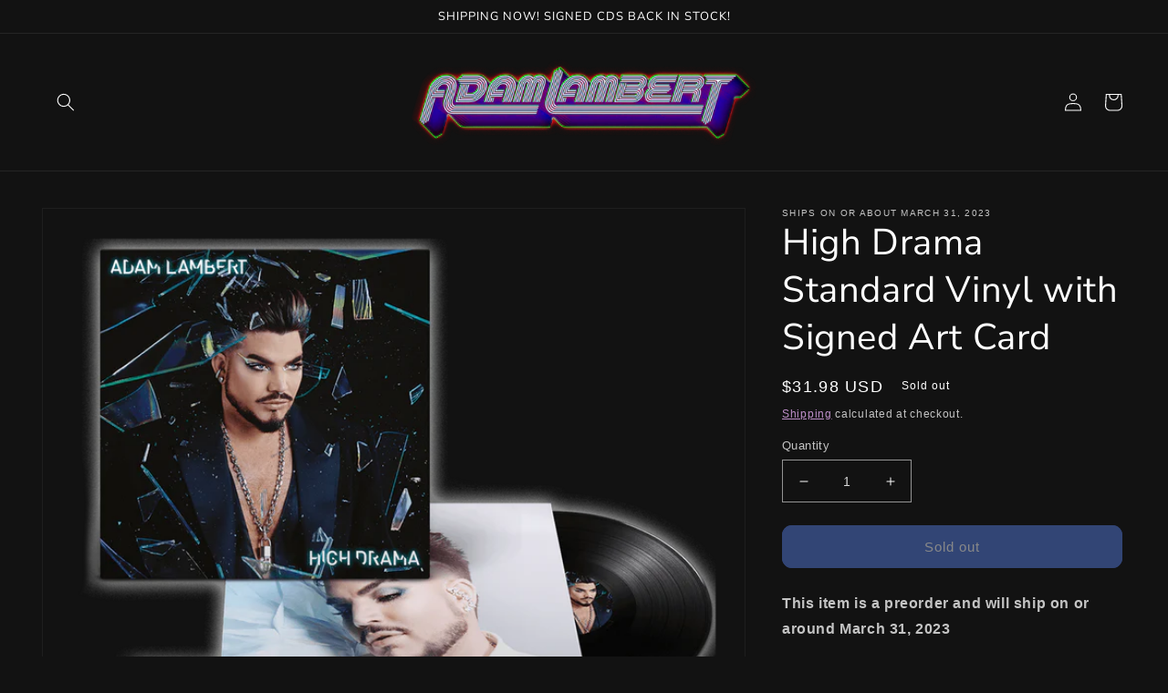

--- FILE ---
content_type: text/html; charset=utf-8
request_url: https://adamlambert.rosecityworks.com/products/high-drama-standard-vinyl-with-signed-insert
body_size: 26256
content:
<!doctype html>
<html class="no-js" lang="en">
  <head>
    <meta charset="utf-8">
    <meta http-equiv="X-UA-Compatible" content="IE=edge">
    <meta name="viewport" content="width=device-width,initial-scale=1">
    <meta name="theme-color" content="">
    <link rel="canonical" href="https://adamlambert.rosecityworks.com/products/high-drama-standard-vinyl-with-signed-insert">
    <link rel="preconnect" href="https://cdn.shopify.com" crossorigin><link rel="preconnect" href="https://fonts.shopifycdn.com" crossorigin><title>
      High Drama Standard Vinyl with Signed Art Card
 &ndash; Adam Lambert</title>

    
      <meta name="description" content="This item is a preorder and will ship on or around March 31, 2023 With Signed Insert! Limited Number Available  Renowned for re-imagining songs from American Idol to his stirring viral hit with Cher&#39;s &quot;Believe&quot;, Adam Lambert - the Grammy-nominated pop icon, LGBTQ trailblazer and Queen frontman - brings you High Drama, ">
    

    

<meta property="og:site_name" content="Adam Lambert">
<meta property="og:url" content="https://adamlambert.rosecityworks.com/products/high-drama-standard-vinyl-with-signed-insert">
<meta property="og:title" content="High Drama Standard Vinyl with Signed Art Card">
<meta property="og:type" content="product">
<meta property="og:description" content="This item is a preorder and will ship on or around March 31, 2023 With Signed Insert! Limited Number Available  Renowned for re-imagining songs from American Idol to his stirring viral hit with Cher&#39;s &quot;Believe&quot;, Adam Lambert - the Grammy-nominated pop icon, LGBTQ trailblazer and Queen frontman - brings you High Drama, "><meta property="og:image" content="http://adamlambert.rosecityworks.com/cdn/shop/products/AdamLambertProductPhotos-HighDrama_VinylStandard-Signed-1200-gb.png?v=1672948075">
  <meta property="og:image:secure_url" content="https://adamlambert.rosecityworks.com/cdn/shop/products/AdamLambertProductPhotos-HighDrama_VinylStandard-Signed-1200-gb.png?v=1672948075">
  <meta property="og:image:width" content="1200">
  <meta property="og:image:height" content="1200"><meta property="og:price:amount" content="31.98">
  <meta property="og:price:currency" content="USD"><meta name="twitter:site" content="@AdamLambert"><meta name="twitter:card" content="summary_large_image">
<meta name="twitter:title" content="High Drama Standard Vinyl with Signed Art Card">
<meta name="twitter:description" content="This item is a preorder and will ship on or around March 31, 2023 With Signed Insert! Limited Number Available  Renowned for re-imagining songs from American Idol to his stirring viral hit with Cher&#39;s &quot;Believe&quot;, Adam Lambert - the Grammy-nominated pop icon, LGBTQ trailblazer and Queen frontman - brings you High Drama, ">


    <script src="//adamlambert.rosecityworks.com/cdn/shop/t/1/assets/global.js?v=149496944046504657681670392983" defer="defer"></script>
    <script>window.performance && window.performance.mark && window.performance.mark('shopify.content_for_header.start');</script><meta name="google-site-verification" content="vcvHX6h5kAbJ5zH4dA5sOQVzZ2YHfmdvt_TiA2X72Ls">
<meta name="facebook-domain-verification" content="zviabq49bvhxipiws2nnn7z70brw08">
<meta id="shopify-digital-wallet" name="shopify-digital-wallet" content="/68926046491/digital_wallets/dialog">
<meta name="shopify-checkout-api-token" content="2a7a174fd4866e80a23b035b2c97ad24">
<link rel="alternate" type="application/json+oembed" href="https://adamlambert.rosecityworks.com/products/high-drama-standard-vinyl-with-signed-insert.oembed">
<script async="async" src="/checkouts/internal/preloads.js?locale=en-US"></script>
<link rel="preconnect" href="https://shop.app" crossorigin="anonymous">
<script async="async" src="https://shop.app/checkouts/internal/preloads.js?locale=en-US&shop_id=68926046491" crossorigin="anonymous"></script>
<script id="apple-pay-shop-capabilities" type="application/json">{"shopId":68926046491,"countryCode":"US","currencyCode":"USD","merchantCapabilities":["supports3DS"],"merchantId":"gid:\/\/shopify\/Shop\/68926046491","merchantName":"Adam Lambert","requiredBillingContactFields":["postalAddress","email"],"requiredShippingContactFields":["postalAddress","email"],"shippingType":"shipping","supportedNetworks":["visa","masterCard","amex","discover","elo","jcb"],"total":{"type":"pending","label":"Adam Lambert","amount":"1.00"},"shopifyPaymentsEnabled":true,"supportsSubscriptions":true}</script>
<script id="shopify-features" type="application/json">{"accessToken":"2a7a174fd4866e80a23b035b2c97ad24","betas":["rich-media-storefront-analytics"],"domain":"adamlambert.rosecityworks.com","predictiveSearch":true,"shopId":68926046491,"locale":"en"}</script>
<script>var Shopify = Shopify || {};
Shopify.shop = "adamlambert.myshopify.com";
Shopify.locale = "en";
Shopify.currency = {"active":"USD","rate":"1.0"};
Shopify.country = "US";
Shopify.theme = {"name":"Dawn","id":139107893531,"schema_name":"Dawn","schema_version":"7.0.1","theme_store_id":887,"role":"main"};
Shopify.theme.handle = "null";
Shopify.theme.style = {"id":null,"handle":null};
Shopify.cdnHost = "adamlambert.rosecityworks.com/cdn";
Shopify.routes = Shopify.routes || {};
Shopify.routes.root = "/";</script>
<script type="module">!function(o){(o.Shopify=o.Shopify||{}).modules=!0}(window);</script>
<script>!function(o){function n(){var o=[];function n(){o.push(Array.prototype.slice.apply(arguments))}return n.q=o,n}var t=o.Shopify=o.Shopify||{};t.loadFeatures=n(),t.autoloadFeatures=n()}(window);</script>
<script>
  window.ShopifyPay = window.ShopifyPay || {};
  window.ShopifyPay.apiHost = "shop.app\/pay";
  window.ShopifyPay.redirectState = null;
</script>
<script id="shop-js-analytics" type="application/json">{"pageType":"product"}</script>
<script defer="defer" async type="module" src="//adamlambert.rosecityworks.com/cdn/shopifycloud/shop-js/modules/v2/client.init-shop-cart-sync_BT-GjEfc.en.esm.js"></script>
<script defer="defer" async type="module" src="//adamlambert.rosecityworks.com/cdn/shopifycloud/shop-js/modules/v2/chunk.common_D58fp_Oc.esm.js"></script>
<script defer="defer" async type="module" src="//adamlambert.rosecityworks.com/cdn/shopifycloud/shop-js/modules/v2/chunk.modal_xMitdFEc.esm.js"></script>
<script type="module">
  await import("//adamlambert.rosecityworks.com/cdn/shopifycloud/shop-js/modules/v2/client.init-shop-cart-sync_BT-GjEfc.en.esm.js");
await import("//adamlambert.rosecityworks.com/cdn/shopifycloud/shop-js/modules/v2/chunk.common_D58fp_Oc.esm.js");
await import("//adamlambert.rosecityworks.com/cdn/shopifycloud/shop-js/modules/v2/chunk.modal_xMitdFEc.esm.js");

  window.Shopify.SignInWithShop?.initShopCartSync?.({"fedCMEnabled":true,"windoidEnabled":true});

</script>
<script>
  window.Shopify = window.Shopify || {};
  if (!window.Shopify.featureAssets) window.Shopify.featureAssets = {};
  window.Shopify.featureAssets['shop-js'] = {"shop-cart-sync":["modules/v2/client.shop-cart-sync_DZOKe7Ll.en.esm.js","modules/v2/chunk.common_D58fp_Oc.esm.js","modules/v2/chunk.modal_xMitdFEc.esm.js"],"init-fed-cm":["modules/v2/client.init-fed-cm_B6oLuCjv.en.esm.js","modules/v2/chunk.common_D58fp_Oc.esm.js","modules/v2/chunk.modal_xMitdFEc.esm.js"],"shop-cash-offers":["modules/v2/client.shop-cash-offers_D2sdYoxE.en.esm.js","modules/v2/chunk.common_D58fp_Oc.esm.js","modules/v2/chunk.modal_xMitdFEc.esm.js"],"shop-login-button":["modules/v2/client.shop-login-button_QeVjl5Y3.en.esm.js","modules/v2/chunk.common_D58fp_Oc.esm.js","modules/v2/chunk.modal_xMitdFEc.esm.js"],"pay-button":["modules/v2/client.pay-button_DXTOsIq6.en.esm.js","modules/v2/chunk.common_D58fp_Oc.esm.js","modules/v2/chunk.modal_xMitdFEc.esm.js"],"shop-button":["modules/v2/client.shop-button_DQZHx9pm.en.esm.js","modules/v2/chunk.common_D58fp_Oc.esm.js","modules/v2/chunk.modal_xMitdFEc.esm.js"],"avatar":["modules/v2/client.avatar_BTnouDA3.en.esm.js"],"init-windoid":["modules/v2/client.init-windoid_CR1B-cfM.en.esm.js","modules/v2/chunk.common_D58fp_Oc.esm.js","modules/v2/chunk.modal_xMitdFEc.esm.js"],"init-shop-for-new-customer-accounts":["modules/v2/client.init-shop-for-new-customer-accounts_C_vY_xzh.en.esm.js","modules/v2/client.shop-login-button_QeVjl5Y3.en.esm.js","modules/v2/chunk.common_D58fp_Oc.esm.js","modules/v2/chunk.modal_xMitdFEc.esm.js"],"init-shop-email-lookup-coordinator":["modules/v2/client.init-shop-email-lookup-coordinator_BI7n9ZSv.en.esm.js","modules/v2/chunk.common_D58fp_Oc.esm.js","modules/v2/chunk.modal_xMitdFEc.esm.js"],"init-shop-cart-sync":["modules/v2/client.init-shop-cart-sync_BT-GjEfc.en.esm.js","modules/v2/chunk.common_D58fp_Oc.esm.js","modules/v2/chunk.modal_xMitdFEc.esm.js"],"shop-toast-manager":["modules/v2/client.shop-toast-manager_DiYdP3xc.en.esm.js","modules/v2/chunk.common_D58fp_Oc.esm.js","modules/v2/chunk.modal_xMitdFEc.esm.js"],"init-customer-accounts":["modules/v2/client.init-customer-accounts_D9ZNqS-Q.en.esm.js","modules/v2/client.shop-login-button_QeVjl5Y3.en.esm.js","modules/v2/chunk.common_D58fp_Oc.esm.js","modules/v2/chunk.modal_xMitdFEc.esm.js"],"init-customer-accounts-sign-up":["modules/v2/client.init-customer-accounts-sign-up_iGw4briv.en.esm.js","modules/v2/client.shop-login-button_QeVjl5Y3.en.esm.js","modules/v2/chunk.common_D58fp_Oc.esm.js","modules/v2/chunk.modal_xMitdFEc.esm.js"],"shop-follow-button":["modules/v2/client.shop-follow-button_CqMgW2wH.en.esm.js","modules/v2/chunk.common_D58fp_Oc.esm.js","modules/v2/chunk.modal_xMitdFEc.esm.js"],"checkout-modal":["modules/v2/client.checkout-modal_xHeaAweL.en.esm.js","modules/v2/chunk.common_D58fp_Oc.esm.js","modules/v2/chunk.modal_xMitdFEc.esm.js"],"shop-login":["modules/v2/client.shop-login_D91U-Q7h.en.esm.js","modules/v2/chunk.common_D58fp_Oc.esm.js","modules/v2/chunk.modal_xMitdFEc.esm.js"],"lead-capture":["modules/v2/client.lead-capture_BJmE1dJe.en.esm.js","modules/v2/chunk.common_D58fp_Oc.esm.js","modules/v2/chunk.modal_xMitdFEc.esm.js"],"payment-terms":["modules/v2/client.payment-terms_Ci9AEqFq.en.esm.js","modules/v2/chunk.common_D58fp_Oc.esm.js","modules/v2/chunk.modal_xMitdFEc.esm.js"]};
</script>
<script>(function() {
  var isLoaded = false;
  function asyncLoad() {
    if (isLoaded) return;
    isLoaded = true;
    var urls = ["https:\/\/integration-sh.talkshop.live\/static\/section-load-event-listener.js?shop=adamlambert.myshopify.com","https:\/\/embed.talkshop.live\/embed.js?shop=adamlambert.myshopify.com","https:\/\/integration-sh-proxy.talkshop.live\/feed-bundle.js?shop=adamlambert.myshopify.com","https:\/\/upsells.boldapps.net\/v2_ui\/js\/UpsellTracker.js?shop=adamlambert.myshopify.com","https:\/\/upsells.boldapps.net\/v2_ui\/js\/upsell.js?shop=adamlambert.myshopify.com","\/\/cdn.shopify.com\/proxy\/d9a2bb16c6b073114fed6f5f2b9672c3ab30b69c34b687ebebb60884ca98ceeb\/cdn.singleassets.com\/storefront-legacy\/single-ui-content-gating-0.0.854.js?shop=adamlambert.myshopify.com\u0026sp-cache-control=cHVibGljLCBtYXgtYWdlPTkwMA"];
    for (var i = 0; i < urls.length; i++) {
      var s = document.createElement('script');
      s.type = 'text/javascript';
      s.async = true;
      s.src = urls[i];
      var x = document.getElementsByTagName('script')[0];
      x.parentNode.insertBefore(s, x);
    }
  };
  if(window.attachEvent) {
    window.attachEvent('onload', asyncLoad);
  } else {
    window.addEventListener('load', asyncLoad, false);
  }
})();</script>
<script id="__st">var __st={"a":68926046491,"offset":-28800,"reqid":"e65e601a-15f8-4dd8-9dfe-bba77cdb3f89-1769522827","pageurl":"adamlambert.rosecityworks.com\/products\/high-drama-standard-vinyl-with-signed-insert","u":"4f6f20758e02","p":"product","rtyp":"product","rid":8040513405211};</script>
<script>window.ShopifyPaypalV4VisibilityTracking = true;</script>
<script id="captcha-bootstrap">!function(){'use strict';const t='contact',e='account',n='new_comment',o=[[t,t],['blogs',n],['comments',n],[t,'customer']],c=[[e,'customer_login'],[e,'guest_login'],[e,'recover_customer_password'],[e,'create_customer']],r=t=>t.map((([t,e])=>`form[action*='/${t}']:not([data-nocaptcha='true']) input[name='form_type'][value='${e}']`)).join(','),a=t=>()=>t?[...document.querySelectorAll(t)].map((t=>t.form)):[];function s(){const t=[...o],e=r(t);return a(e)}const i='password',u='form_key',d=['recaptcha-v3-token','g-recaptcha-response','h-captcha-response',i],f=()=>{try{return window.sessionStorage}catch{return}},m='__shopify_v',_=t=>t.elements[u];function p(t,e,n=!1){try{const o=window.sessionStorage,c=JSON.parse(o.getItem(e)),{data:r}=function(t){const{data:e,action:n}=t;return t[m]||n?{data:e,action:n}:{data:t,action:n}}(c);for(const[e,n]of Object.entries(r))t.elements[e]&&(t.elements[e].value=n);n&&o.removeItem(e)}catch(o){console.error('form repopulation failed',{error:o})}}const l='form_type',E='cptcha';function T(t){t.dataset[E]=!0}const w=window,h=w.document,L='Shopify',v='ce_forms',y='captcha';let A=!1;((t,e)=>{const n=(g='f06e6c50-85a8-45c8-87d0-21a2b65856fe',I='https://cdn.shopify.com/shopifycloud/storefront-forms-hcaptcha/ce_storefront_forms_captcha_hcaptcha.v1.5.2.iife.js',D={infoText:'Protected by hCaptcha',privacyText:'Privacy',termsText:'Terms'},(t,e,n)=>{const o=w[L][v],c=o.bindForm;if(c)return c(t,g,e,D).then(n);var r;o.q.push([[t,g,e,D],n]),r=I,A||(h.body.append(Object.assign(h.createElement('script'),{id:'captcha-provider',async:!0,src:r})),A=!0)});var g,I,D;w[L]=w[L]||{},w[L][v]=w[L][v]||{},w[L][v].q=[],w[L][y]=w[L][y]||{},w[L][y].protect=function(t,e){n(t,void 0,e),T(t)},Object.freeze(w[L][y]),function(t,e,n,w,h,L){const[v,y,A,g]=function(t,e,n){const i=e?o:[],u=t?c:[],d=[...i,...u],f=r(d),m=r(i),_=r(d.filter((([t,e])=>n.includes(e))));return[a(f),a(m),a(_),s()]}(w,h,L),I=t=>{const e=t.target;return e instanceof HTMLFormElement?e:e&&e.form},D=t=>v().includes(t);t.addEventListener('submit',(t=>{const e=I(t);if(!e)return;const n=D(e)&&!e.dataset.hcaptchaBound&&!e.dataset.recaptchaBound,o=_(e),c=g().includes(e)&&(!o||!o.value);(n||c)&&t.preventDefault(),c&&!n&&(function(t){try{if(!f())return;!function(t){const e=f();if(!e)return;const n=_(t);if(!n)return;const o=n.value;o&&e.removeItem(o)}(t);const e=Array.from(Array(32),(()=>Math.random().toString(36)[2])).join('');!function(t,e){_(t)||t.append(Object.assign(document.createElement('input'),{type:'hidden',name:u})),t.elements[u].value=e}(t,e),function(t,e){const n=f();if(!n)return;const o=[...t.querySelectorAll(`input[type='${i}']`)].map((({name:t})=>t)),c=[...d,...o],r={};for(const[a,s]of new FormData(t).entries())c.includes(a)||(r[a]=s);n.setItem(e,JSON.stringify({[m]:1,action:t.action,data:r}))}(t,e)}catch(e){console.error('failed to persist form',e)}}(e),e.submit())}));const S=(t,e)=>{t&&!t.dataset[E]&&(n(t,e.some((e=>e===t))),T(t))};for(const o of['focusin','change'])t.addEventListener(o,(t=>{const e=I(t);D(e)&&S(e,y())}));const B=e.get('form_key'),M=e.get(l),P=B&&M;t.addEventListener('DOMContentLoaded',(()=>{const t=y();if(P)for(const e of t)e.elements[l].value===M&&p(e,B);[...new Set([...A(),...v().filter((t=>'true'===t.dataset.shopifyCaptcha))])].forEach((e=>S(e,t)))}))}(h,new URLSearchParams(w.location.search),n,t,e,['guest_login'])})(!0,!0)}();</script>
<script integrity="sha256-4kQ18oKyAcykRKYeNunJcIwy7WH5gtpwJnB7kiuLZ1E=" data-source-attribution="shopify.loadfeatures" defer="defer" src="//adamlambert.rosecityworks.com/cdn/shopifycloud/storefront/assets/storefront/load_feature-a0a9edcb.js" crossorigin="anonymous"></script>
<script crossorigin="anonymous" defer="defer" src="//adamlambert.rosecityworks.com/cdn/shopifycloud/storefront/assets/shopify_pay/storefront-65b4c6d7.js?v=20250812"></script>
<script data-source-attribution="shopify.dynamic_checkout.dynamic.init">var Shopify=Shopify||{};Shopify.PaymentButton=Shopify.PaymentButton||{isStorefrontPortableWallets:!0,init:function(){window.Shopify.PaymentButton.init=function(){};var t=document.createElement("script");t.src="https://adamlambert.rosecityworks.com/cdn/shopifycloud/portable-wallets/latest/portable-wallets.en.js",t.type="module",document.head.appendChild(t)}};
</script>
<script data-source-attribution="shopify.dynamic_checkout.buyer_consent">
  function portableWalletsHideBuyerConsent(e){var t=document.getElementById("shopify-buyer-consent"),n=document.getElementById("shopify-subscription-policy-button");t&&n&&(t.classList.add("hidden"),t.setAttribute("aria-hidden","true"),n.removeEventListener("click",e))}function portableWalletsShowBuyerConsent(e){var t=document.getElementById("shopify-buyer-consent"),n=document.getElementById("shopify-subscription-policy-button");t&&n&&(t.classList.remove("hidden"),t.removeAttribute("aria-hidden"),n.addEventListener("click",e))}window.Shopify?.PaymentButton&&(window.Shopify.PaymentButton.hideBuyerConsent=portableWalletsHideBuyerConsent,window.Shopify.PaymentButton.showBuyerConsent=portableWalletsShowBuyerConsent);
</script>
<script data-source-attribution="shopify.dynamic_checkout.cart.bootstrap">document.addEventListener("DOMContentLoaded",(function(){function t(){return document.querySelector("shopify-accelerated-checkout-cart, shopify-accelerated-checkout")}if(t())Shopify.PaymentButton.init();else{new MutationObserver((function(e,n){t()&&(Shopify.PaymentButton.init(),n.disconnect())})).observe(document.body,{childList:!0,subtree:!0})}}));
</script>
<script id='scb4127' type='text/javascript' async='' src='https://adamlambert.rosecityworks.com/cdn/shopifycloud/privacy-banner/storefront-banner.js'></script><link id="shopify-accelerated-checkout-styles" rel="stylesheet" media="screen" href="https://adamlambert.rosecityworks.com/cdn/shopifycloud/portable-wallets/latest/accelerated-checkout-backwards-compat.css" crossorigin="anonymous">
<style id="shopify-accelerated-checkout-cart">
        #shopify-buyer-consent {
  margin-top: 1em;
  display: inline-block;
  width: 100%;
}

#shopify-buyer-consent.hidden {
  display: none;
}

#shopify-subscription-policy-button {
  background: none;
  border: none;
  padding: 0;
  text-decoration: underline;
  font-size: inherit;
  cursor: pointer;
}

#shopify-subscription-policy-button::before {
  box-shadow: none;
}

      </style>
<script id="sections-script" data-sections="header,footer" defer="defer" src="//adamlambert.rosecityworks.com/cdn/shop/t/1/compiled_assets/scripts.js?v=966"></script>
<script>window.performance && window.performance.mark && window.performance.mark('shopify.content_for_header.end');</script>


    <style data-shopify>
      
      
      
      
      @font-face {
  font-family: "Nunito Sans";
  font-weight: 400;
  font-style: normal;
  font-display: swap;
  src: url("//adamlambert.rosecityworks.com/cdn/fonts/nunito_sans/nunitosans_n4.0276fe080df0ca4e6a22d9cb55aed3ed5ba6b1da.woff2") format("woff2"),
       url("//adamlambert.rosecityworks.com/cdn/fonts/nunito_sans/nunitosans_n4.b4964bee2f5e7fd9c3826447e73afe2baad607b7.woff") format("woff");
}


      :root {
        --font-body-family: "system_ui", -apple-system, 'Segoe UI', Roboto, 'Helvetica Neue', 'Noto Sans', 'Liberation Sans', Arial, sans-serif, 'Apple Color Emoji', 'Segoe UI Emoji', 'Segoe UI Symbol', 'Noto Color Emoji';
        --font-body-style: normal;
        --font-body-weight: 400;
        --font-body-weight-bold: 700;

        --font-heading-family: "Nunito Sans", sans-serif;
        --font-heading-style: normal;
        --font-heading-weight: 400;

        --font-body-scale: 1.0;
        --font-heading-scale: 1.0;

        --color-base-text: 255, 255, 255;
        --color-shadow: 255, 255, 255;
        --color-base-background-1: 18, 18, 18;
        --color-base-background-2: 18, 18, 18;
        --color-base-solid-button-labels: 255, 255, 255;
        --color-base-outline-button-labels: 220, 165, 233;
        --color-base-accent-1: 82, 120, 217;
        --color-base-accent-2: 51, 79, 180;
        --payment-terms-background-color: #121212;

        --gradient-base-background-1: #121212;
        --gradient-base-background-2: #121212;
        --gradient-base-accent-1: #5278d9;
        --gradient-base-accent-2: #334fb4;

        --media-padding: px;
        --media-border-opacity: 0.05;
        --media-border-width: 1px;
        --media-radius: 0px;
        --media-shadow-opacity: 0.0;
        --media-shadow-horizontal-offset: 0px;
        --media-shadow-vertical-offset: 4px;
        --media-shadow-blur-radius: 5px;
        --media-shadow-visible: 0;

        --page-width: 160rem;
        --page-width-margin: 0rem;

        --product-card-image-padding: 0.0rem;
        --product-card-corner-radius: 0.0rem;
        --product-card-text-alignment: left;
        --product-card-border-width: 0.0rem;
        --product-card-border-opacity: 0.1;
        --product-card-shadow-opacity: 0.0;
        --product-card-shadow-visible: 0;
        --product-card-shadow-horizontal-offset: 0.0rem;
        --product-card-shadow-vertical-offset: 0.4rem;
        --product-card-shadow-blur-radius: 0.5rem;

        --collection-card-image-padding: 0.0rem;
        --collection-card-corner-radius: 0.0rem;
        --collection-card-text-alignment: left;
        --collection-card-border-width: 0.0rem;
        --collection-card-border-opacity: 0.1;
        --collection-card-shadow-opacity: 0.0;
        --collection-card-shadow-visible: 0;
        --collection-card-shadow-horizontal-offset: 0.0rem;
        --collection-card-shadow-vertical-offset: 0.4rem;
        --collection-card-shadow-blur-radius: 0.5rem;

        --blog-card-image-padding: 0.0rem;
        --blog-card-corner-radius: 0.0rem;
        --blog-card-text-alignment: left;
        --blog-card-border-width: 0.0rem;
        --blog-card-border-opacity: 0.1;
        --blog-card-shadow-opacity: 0.0;
        --blog-card-shadow-visible: 0;
        --blog-card-shadow-horizontal-offset: 0.0rem;
        --blog-card-shadow-vertical-offset: 0.4rem;
        --blog-card-shadow-blur-radius: 0.5rem;

        --badge-corner-radius: 4.0rem;

        --popup-border-width: 1px;
        --popup-border-opacity: 0.1;
        --popup-corner-radius: 0px;
        --popup-shadow-opacity: 0.0;
        --popup-shadow-horizontal-offset: 0px;
        --popup-shadow-vertical-offset: 4px;
        --popup-shadow-blur-radius: 5px;

        --drawer-border-width: 1px;
        --drawer-border-opacity: 0.1;
        --drawer-shadow-opacity: 0.0;
        --drawer-shadow-horizontal-offset: 0px;
        --drawer-shadow-vertical-offset: 4px;
        --drawer-shadow-blur-radius: 5px;

        --spacing-sections-desktop: 0px;
        --spacing-sections-mobile: 0px;

        --grid-desktop-vertical-spacing: 8px;
        --grid-desktop-horizontal-spacing: 8px;
        --grid-mobile-vertical-spacing: 4px;
        --grid-mobile-horizontal-spacing: 4px;

        --text-boxes-border-opacity: 0.1;
        --text-boxes-border-width: 0px;
        --text-boxes-radius: 0px;
        --text-boxes-shadow-opacity: 0.0;
        --text-boxes-shadow-visible: 0;
        --text-boxes-shadow-horizontal-offset: 0px;
        --text-boxes-shadow-vertical-offset: 4px;
        --text-boxes-shadow-blur-radius: 5px;

        --buttons-radius: 10px;
        --buttons-radius-outset: 11px;
        --buttons-border-width: 1px;
        --buttons-border-opacity: 1.0;
        --buttons-shadow-opacity: 0.0;
        --buttons-shadow-visible: 0;
        --buttons-shadow-horizontal-offset: 0px;
        --buttons-shadow-vertical-offset: 4px;
        --buttons-shadow-blur-radius: 5px;
        --buttons-border-offset: 0.3px;

        --inputs-radius: 0px;
        --inputs-border-width: 1px;
        --inputs-border-opacity: 0.55;
        --inputs-shadow-opacity: 0.0;
        --inputs-shadow-horizontal-offset: 0px;
        --inputs-margin-offset: 0px;
        --inputs-shadow-vertical-offset: 2px;
        --inputs-shadow-blur-radius: 5px;
        --inputs-radius-outset: 0px;

        --variant-pills-radius: 30px;
        --variant-pills-border-width: 1px;
        --variant-pills-border-opacity: 0.55;
        --variant-pills-shadow-opacity: 0.0;
        --variant-pills-shadow-horizontal-offset: 0px;
        --variant-pills-shadow-vertical-offset: 4px;
        --variant-pills-shadow-blur-radius: 5px;
      }

      *,
      *::before,
      *::after {
        box-sizing: inherit;
      }

      html {
        box-sizing: border-box;
        font-size: calc(var(--font-body-scale) * 62.5%);
        height: 100%;
      }

      body {
        display: grid;
        grid-template-rows: auto auto 1fr auto;
        grid-template-columns: 100%;
        min-height: 100%;
        margin: 0;
        font-size: 1.5rem;
        letter-spacing: 0.06rem;
        line-height: calc(1 + 0.8 / var(--font-body-scale));
        font-family: var(--font-body-family);
        font-style: var(--font-body-style);
        font-weight: var(--font-body-weight);
      }

      @media screen and (min-width: 750px) {
        body {
          font-size: 1.6rem;
        }
      }
    </style>

    <link href="//adamlambert.rosecityworks.com/cdn/shop/t/1/assets/base.css?v=88290808517547527771670393000" rel="stylesheet" type="text/css" media="all" />
<link rel="preload" as="font" href="//adamlambert.rosecityworks.com/cdn/fonts/nunito_sans/nunitosans_n4.0276fe080df0ca4e6a22d9cb55aed3ed5ba6b1da.woff2" type="font/woff2" crossorigin><link rel="stylesheet" href="//adamlambert.rosecityworks.com/cdn/shop/t/1/assets/component-predictive-search.css?v=83512081251802922551670392979" media="print" onload="this.media='all'"><script>document.documentElement.className = document.documentElement.className.replace('no-js', 'js');
    if (Shopify.designMode) {
      document.documentElement.classList.add('shopify-design-mode');
    }
    </script>
  <link href="https://monorail-edge.shopifysvc.com" rel="dns-prefetch">
<script>(function(){if ("sendBeacon" in navigator && "performance" in window) {try {var session_token_from_headers = performance.getEntriesByType('navigation')[0].serverTiming.find(x => x.name == '_s').description;} catch {var session_token_from_headers = undefined;}var session_cookie_matches = document.cookie.match(/_shopify_s=([^;]*)/);var session_token_from_cookie = session_cookie_matches && session_cookie_matches.length === 2 ? session_cookie_matches[1] : "";var session_token = session_token_from_headers || session_token_from_cookie || "";function handle_abandonment_event(e) {var entries = performance.getEntries().filter(function(entry) {return /monorail-edge.shopifysvc.com/.test(entry.name);});if (!window.abandonment_tracked && entries.length === 0) {window.abandonment_tracked = true;var currentMs = Date.now();var navigation_start = performance.timing.navigationStart;var payload = {shop_id: 68926046491,url: window.location.href,navigation_start,duration: currentMs - navigation_start,session_token,page_type: "product"};window.navigator.sendBeacon("https://monorail-edge.shopifysvc.com/v1/produce", JSON.stringify({schema_id: "online_store_buyer_site_abandonment/1.1",payload: payload,metadata: {event_created_at_ms: currentMs,event_sent_at_ms: currentMs}}));}}window.addEventListener('pagehide', handle_abandonment_event);}}());</script>
<script id="web-pixels-manager-setup">(function e(e,d,r,n,o){if(void 0===o&&(o={}),!Boolean(null===(a=null===(i=window.Shopify)||void 0===i?void 0:i.analytics)||void 0===a?void 0:a.replayQueue)){var i,a;window.Shopify=window.Shopify||{};var t=window.Shopify;t.analytics=t.analytics||{};var s=t.analytics;s.replayQueue=[],s.publish=function(e,d,r){return s.replayQueue.push([e,d,r]),!0};try{self.performance.mark("wpm:start")}catch(e){}var l=function(){var e={modern:/Edge?\/(1{2}[4-9]|1[2-9]\d|[2-9]\d{2}|\d{4,})\.\d+(\.\d+|)|Firefox\/(1{2}[4-9]|1[2-9]\d|[2-9]\d{2}|\d{4,})\.\d+(\.\d+|)|Chrom(ium|e)\/(9{2}|\d{3,})\.\d+(\.\d+|)|(Maci|X1{2}).+ Version\/(15\.\d+|(1[6-9]|[2-9]\d|\d{3,})\.\d+)([,.]\d+|)( \(\w+\)|)( Mobile\/\w+|) Safari\/|Chrome.+OPR\/(9{2}|\d{3,})\.\d+\.\d+|(CPU[ +]OS|iPhone[ +]OS|CPU[ +]iPhone|CPU IPhone OS|CPU iPad OS)[ +]+(15[._]\d+|(1[6-9]|[2-9]\d|\d{3,})[._]\d+)([._]\d+|)|Android:?[ /-](13[3-9]|1[4-9]\d|[2-9]\d{2}|\d{4,})(\.\d+|)(\.\d+|)|Android.+Firefox\/(13[5-9]|1[4-9]\d|[2-9]\d{2}|\d{4,})\.\d+(\.\d+|)|Android.+Chrom(ium|e)\/(13[3-9]|1[4-9]\d|[2-9]\d{2}|\d{4,})\.\d+(\.\d+|)|SamsungBrowser\/([2-9]\d|\d{3,})\.\d+/,legacy:/Edge?\/(1[6-9]|[2-9]\d|\d{3,})\.\d+(\.\d+|)|Firefox\/(5[4-9]|[6-9]\d|\d{3,})\.\d+(\.\d+|)|Chrom(ium|e)\/(5[1-9]|[6-9]\d|\d{3,})\.\d+(\.\d+|)([\d.]+$|.*Safari\/(?![\d.]+ Edge\/[\d.]+$))|(Maci|X1{2}).+ Version\/(10\.\d+|(1[1-9]|[2-9]\d|\d{3,})\.\d+)([,.]\d+|)( \(\w+\)|)( Mobile\/\w+|) Safari\/|Chrome.+OPR\/(3[89]|[4-9]\d|\d{3,})\.\d+\.\d+|(CPU[ +]OS|iPhone[ +]OS|CPU[ +]iPhone|CPU IPhone OS|CPU iPad OS)[ +]+(10[._]\d+|(1[1-9]|[2-9]\d|\d{3,})[._]\d+)([._]\d+|)|Android:?[ /-](13[3-9]|1[4-9]\d|[2-9]\d{2}|\d{4,})(\.\d+|)(\.\d+|)|Mobile Safari.+OPR\/([89]\d|\d{3,})\.\d+\.\d+|Android.+Firefox\/(13[5-9]|1[4-9]\d|[2-9]\d{2}|\d{4,})\.\d+(\.\d+|)|Android.+Chrom(ium|e)\/(13[3-9]|1[4-9]\d|[2-9]\d{2}|\d{4,})\.\d+(\.\d+|)|Android.+(UC? ?Browser|UCWEB|U3)[ /]?(15\.([5-9]|\d{2,})|(1[6-9]|[2-9]\d|\d{3,})\.\d+)\.\d+|SamsungBrowser\/(5\.\d+|([6-9]|\d{2,})\.\d+)|Android.+MQ{2}Browser\/(14(\.(9|\d{2,})|)|(1[5-9]|[2-9]\d|\d{3,})(\.\d+|))(\.\d+|)|K[Aa][Ii]OS\/(3\.\d+|([4-9]|\d{2,})\.\d+)(\.\d+|)/},d=e.modern,r=e.legacy,n=navigator.userAgent;return n.match(d)?"modern":n.match(r)?"legacy":"unknown"}(),u="modern"===l?"modern":"legacy",c=(null!=n?n:{modern:"",legacy:""})[u],f=function(e){return[e.baseUrl,"/wpm","/b",e.hashVersion,"modern"===e.buildTarget?"m":"l",".js"].join("")}({baseUrl:d,hashVersion:r,buildTarget:u}),m=function(e){var d=e.version,r=e.bundleTarget,n=e.surface,o=e.pageUrl,i=e.monorailEndpoint;return{emit:function(e){var a=e.status,t=e.errorMsg,s=(new Date).getTime(),l=JSON.stringify({metadata:{event_sent_at_ms:s},events:[{schema_id:"web_pixels_manager_load/3.1",payload:{version:d,bundle_target:r,page_url:o,status:a,surface:n,error_msg:t},metadata:{event_created_at_ms:s}}]});if(!i)return console&&console.warn&&console.warn("[Web Pixels Manager] No Monorail endpoint provided, skipping logging."),!1;try{return self.navigator.sendBeacon.bind(self.navigator)(i,l)}catch(e){}var u=new XMLHttpRequest;try{return u.open("POST",i,!0),u.setRequestHeader("Content-Type","text/plain"),u.send(l),!0}catch(e){return console&&console.warn&&console.warn("[Web Pixels Manager] Got an unhandled error while logging to Monorail."),!1}}}}({version:r,bundleTarget:l,surface:e.surface,pageUrl:self.location.href,monorailEndpoint:e.monorailEndpoint});try{o.browserTarget=l,function(e){var d=e.src,r=e.async,n=void 0===r||r,o=e.onload,i=e.onerror,a=e.sri,t=e.scriptDataAttributes,s=void 0===t?{}:t,l=document.createElement("script"),u=document.querySelector("head"),c=document.querySelector("body");if(l.async=n,l.src=d,a&&(l.integrity=a,l.crossOrigin="anonymous"),s)for(var f in s)if(Object.prototype.hasOwnProperty.call(s,f))try{l.dataset[f]=s[f]}catch(e){}if(o&&l.addEventListener("load",o),i&&l.addEventListener("error",i),u)u.appendChild(l);else{if(!c)throw new Error("Did not find a head or body element to append the script");c.appendChild(l)}}({src:f,async:!0,onload:function(){if(!function(){var e,d;return Boolean(null===(d=null===(e=window.Shopify)||void 0===e?void 0:e.analytics)||void 0===d?void 0:d.initialized)}()){var d=window.webPixelsManager.init(e)||void 0;if(d){var r=window.Shopify.analytics;r.replayQueue.forEach((function(e){var r=e[0],n=e[1],o=e[2];d.publishCustomEvent(r,n,o)})),r.replayQueue=[],r.publish=d.publishCustomEvent,r.visitor=d.visitor,r.initialized=!0}}},onerror:function(){return m.emit({status:"failed",errorMsg:"".concat(f," has failed to load")})},sri:function(e){var d=/^sha384-[A-Za-z0-9+/=]+$/;return"string"==typeof e&&d.test(e)}(c)?c:"",scriptDataAttributes:o}),m.emit({status:"loading"})}catch(e){m.emit({status:"failed",errorMsg:(null==e?void 0:e.message)||"Unknown error"})}}})({shopId: 68926046491,storefrontBaseUrl: "https://adamlambert.rosecityworks.com",extensionsBaseUrl: "https://extensions.shopifycdn.com/cdn/shopifycloud/web-pixels-manager",monorailEndpoint: "https://monorail-edge.shopifysvc.com/unstable/produce_batch",surface: "storefront-renderer",enabledBetaFlags: ["2dca8a86"],webPixelsConfigList: [{"id":"734790004","configuration":"{\"config\":\"{\\\"pixel_id\\\":\\\"GT-T9KBSMC\\\",\\\"target_country\\\":\\\"US\\\",\\\"gtag_events\\\":[{\\\"type\\\":\\\"purchase\\\",\\\"action_label\\\":\\\"MC-MKH4S8LN7V\\\"},{\\\"type\\\":\\\"page_view\\\",\\\"action_label\\\":\\\"MC-MKH4S8LN7V\\\"},{\\\"type\\\":\\\"view_item\\\",\\\"action_label\\\":\\\"MC-MKH4S8LN7V\\\"}],\\\"enable_monitoring_mode\\\":false}\"}","eventPayloadVersion":"v1","runtimeContext":"OPEN","scriptVersion":"b2a88bafab3e21179ed38636efcd8a93","type":"APP","apiClientId":1780363,"privacyPurposes":[],"dataSharingAdjustments":{"protectedCustomerApprovalScopes":["read_customer_address","read_customer_email","read_customer_name","read_customer_personal_data","read_customer_phone"]}},{"id":"729809268","configuration":"{\"myshopify_url\":\"adamlambert.myshopify.com\", \"environment\":\"production\" }","eventPayloadVersion":"v1","runtimeContext":"STRICT","scriptVersion":"4e7f6e2ee38e85d82463fcabd5f09a1f","type":"APP","apiClientId":118555,"privacyPurposes":["ANALYTICS","MARKETING","SALE_OF_DATA"],"dataSharingAdjustments":{"protectedCustomerApprovalScopes":["read_customer_email","read_customer_personal_data"]}},{"id":"361660699","configuration":"{\"pixel_id\":\"474704483720476\",\"pixel_type\":\"facebook_pixel\",\"metaapp_system_user_token\":\"-\"}","eventPayloadVersion":"v1","runtimeContext":"OPEN","scriptVersion":"ca16bc87fe92b6042fbaa3acc2fbdaa6","type":"APP","apiClientId":2329312,"privacyPurposes":["ANALYTICS","MARKETING","SALE_OF_DATA"],"dataSharingAdjustments":{"protectedCustomerApprovalScopes":["read_customer_address","read_customer_email","read_customer_name","read_customer_personal_data","read_customer_phone"]}},{"id":"shopify-app-pixel","configuration":"{}","eventPayloadVersion":"v1","runtimeContext":"STRICT","scriptVersion":"0450","apiClientId":"shopify-pixel","type":"APP","privacyPurposes":["ANALYTICS","MARKETING"]},{"id":"shopify-custom-pixel","eventPayloadVersion":"v1","runtimeContext":"LAX","scriptVersion":"0450","apiClientId":"shopify-pixel","type":"CUSTOM","privacyPurposes":["ANALYTICS","MARKETING"]}],isMerchantRequest: false,initData: {"shop":{"name":"Adam Lambert","paymentSettings":{"currencyCode":"USD"},"myshopifyDomain":"adamlambert.myshopify.com","countryCode":"US","storefrontUrl":"https:\/\/adamlambert.rosecityworks.com"},"customer":null,"cart":null,"checkout":null,"productVariants":[{"price":{"amount":31.98,"currencyCode":"USD"},"product":{"title":"High Drama Standard Vinyl with Signed Art Card","vendor":"Adam Lambert","id":"8040513405211","untranslatedTitle":"High Drama Standard Vinyl with Signed Art Card","url":"\/products\/high-drama-standard-vinyl-with-signed-insert","type":"bmg-vinyl"},"id":"44176159670555","image":{"src":"\/\/adamlambert.rosecityworks.com\/cdn\/shop\/products\/AdamLambertProductPhotos-HighDrama_VinylStandard-Signed-1200-gb.png?v=1672948075"},"sku":"RCLPAD003","title":"Default Title","untranslatedTitle":"Default Title"}],"purchasingCompany":null},},"https://adamlambert.rosecityworks.com/cdn","fcfee988w5aeb613cpc8e4bc33m6693e112",{"modern":"","legacy":""},{"shopId":"68926046491","storefrontBaseUrl":"https:\/\/adamlambert.rosecityworks.com","extensionBaseUrl":"https:\/\/extensions.shopifycdn.com\/cdn\/shopifycloud\/web-pixels-manager","surface":"storefront-renderer","enabledBetaFlags":"[\"2dca8a86\"]","isMerchantRequest":"false","hashVersion":"fcfee988w5aeb613cpc8e4bc33m6693e112","publish":"custom","events":"[[\"page_viewed\",{}],[\"product_viewed\",{\"productVariant\":{\"price\":{\"amount\":31.98,\"currencyCode\":\"USD\"},\"product\":{\"title\":\"High Drama Standard Vinyl with Signed Art Card\",\"vendor\":\"Adam Lambert\",\"id\":\"8040513405211\",\"untranslatedTitle\":\"High Drama Standard Vinyl with Signed Art Card\",\"url\":\"\/products\/high-drama-standard-vinyl-with-signed-insert\",\"type\":\"bmg-vinyl\"},\"id\":\"44176159670555\",\"image\":{\"src\":\"\/\/adamlambert.rosecityworks.com\/cdn\/shop\/products\/AdamLambertProductPhotos-HighDrama_VinylStandard-Signed-1200-gb.png?v=1672948075\"},\"sku\":\"RCLPAD003\",\"title\":\"Default Title\",\"untranslatedTitle\":\"Default Title\"}}]]"});</script><script>
  window.ShopifyAnalytics = window.ShopifyAnalytics || {};
  window.ShopifyAnalytics.meta = window.ShopifyAnalytics.meta || {};
  window.ShopifyAnalytics.meta.currency = 'USD';
  var meta = {"product":{"id":8040513405211,"gid":"gid:\/\/shopify\/Product\/8040513405211","vendor":"Adam Lambert","type":"bmg-vinyl","handle":"high-drama-standard-vinyl-with-signed-insert","variants":[{"id":44176159670555,"price":3198,"name":"High Drama Standard Vinyl with Signed Art Card","public_title":null,"sku":"RCLPAD003"}],"remote":false},"page":{"pageType":"product","resourceType":"product","resourceId":8040513405211,"requestId":"e65e601a-15f8-4dd8-9dfe-bba77cdb3f89-1769522827"}};
  for (var attr in meta) {
    window.ShopifyAnalytics.meta[attr] = meta[attr];
  }
</script>
<script class="analytics">
  (function () {
    var customDocumentWrite = function(content) {
      var jquery = null;

      if (window.jQuery) {
        jquery = window.jQuery;
      } else if (window.Checkout && window.Checkout.$) {
        jquery = window.Checkout.$;
      }

      if (jquery) {
        jquery('body').append(content);
      }
    };

    var hasLoggedConversion = function(token) {
      if (token) {
        return document.cookie.indexOf('loggedConversion=' + token) !== -1;
      }
      return false;
    }

    var setCookieIfConversion = function(token) {
      if (token) {
        var twoMonthsFromNow = new Date(Date.now());
        twoMonthsFromNow.setMonth(twoMonthsFromNow.getMonth() + 2);

        document.cookie = 'loggedConversion=' + token + '; expires=' + twoMonthsFromNow;
      }
    }

    var trekkie = window.ShopifyAnalytics.lib = window.trekkie = window.trekkie || [];
    if (trekkie.integrations) {
      return;
    }
    trekkie.methods = [
      'identify',
      'page',
      'ready',
      'track',
      'trackForm',
      'trackLink'
    ];
    trekkie.factory = function(method) {
      return function() {
        var args = Array.prototype.slice.call(arguments);
        args.unshift(method);
        trekkie.push(args);
        return trekkie;
      };
    };
    for (var i = 0; i < trekkie.methods.length; i++) {
      var key = trekkie.methods[i];
      trekkie[key] = trekkie.factory(key);
    }
    trekkie.load = function(config) {
      trekkie.config = config || {};
      trekkie.config.initialDocumentCookie = document.cookie;
      var first = document.getElementsByTagName('script')[0];
      var script = document.createElement('script');
      script.type = 'text/javascript';
      script.onerror = function(e) {
        var scriptFallback = document.createElement('script');
        scriptFallback.type = 'text/javascript';
        scriptFallback.onerror = function(error) {
                var Monorail = {
      produce: function produce(monorailDomain, schemaId, payload) {
        var currentMs = new Date().getTime();
        var event = {
          schema_id: schemaId,
          payload: payload,
          metadata: {
            event_created_at_ms: currentMs,
            event_sent_at_ms: currentMs
          }
        };
        return Monorail.sendRequest("https://" + monorailDomain + "/v1/produce", JSON.stringify(event));
      },
      sendRequest: function sendRequest(endpointUrl, payload) {
        // Try the sendBeacon API
        if (window && window.navigator && typeof window.navigator.sendBeacon === 'function' && typeof window.Blob === 'function' && !Monorail.isIos12()) {
          var blobData = new window.Blob([payload], {
            type: 'text/plain'
          });

          if (window.navigator.sendBeacon(endpointUrl, blobData)) {
            return true;
          } // sendBeacon was not successful

        } // XHR beacon

        var xhr = new XMLHttpRequest();

        try {
          xhr.open('POST', endpointUrl);
          xhr.setRequestHeader('Content-Type', 'text/plain');
          xhr.send(payload);
        } catch (e) {
          console.log(e);
        }

        return false;
      },
      isIos12: function isIos12() {
        return window.navigator.userAgent.lastIndexOf('iPhone; CPU iPhone OS 12_') !== -1 || window.navigator.userAgent.lastIndexOf('iPad; CPU OS 12_') !== -1;
      }
    };
    Monorail.produce('monorail-edge.shopifysvc.com',
      'trekkie_storefront_load_errors/1.1',
      {shop_id: 68926046491,
      theme_id: 139107893531,
      app_name: "storefront",
      context_url: window.location.href,
      source_url: "//adamlambert.rosecityworks.com/cdn/s/trekkie.storefront.a804e9514e4efded663580eddd6991fcc12b5451.min.js"});

        };
        scriptFallback.async = true;
        scriptFallback.src = '//adamlambert.rosecityworks.com/cdn/s/trekkie.storefront.a804e9514e4efded663580eddd6991fcc12b5451.min.js';
        first.parentNode.insertBefore(scriptFallback, first);
      };
      script.async = true;
      script.src = '//adamlambert.rosecityworks.com/cdn/s/trekkie.storefront.a804e9514e4efded663580eddd6991fcc12b5451.min.js';
      first.parentNode.insertBefore(script, first);
    };
    trekkie.load(
      {"Trekkie":{"appName":"storefront","development":false,"defaultAttributes":{"shopId":68926046491,"isMerchantRequest":null,"themeId":139107893531,"themeCityHash":"3372592130679420057","contentLanguage":"en","currency":"USD"},"isServerSideCookieWritingEnabled":true,"monorailRegion":"shop_domain","enabledBetaFlags":["65f19447"]},"Session Attribution":{},"S2S":{"facebookCapiEnabled":true,"source":"trekkie-storefront-renderer","apiClientId":580111}}
    );

    var loaded = false;
    trekkie.ready(function() {
      if (loaded) return;
      loaded = true;

      window.ShopifyAnalytics.lib = window.trekkie;

      var originalDocumentWrite = document.write;
      document.write = customDocumentWrite;
      try { window.ShopifyAnalytics.merchantGoogleAnalytics.call(this); } catch(error) {};
      document.write = originalDocumentWrite;

      window.ShopifyAnalytics.lib.page(null,{"pageType":"product","resourceType":"product","resourceId":8040513405211,"requestId":"e65e601a-15f8-4dd8-9dfe-bba77cdb3f89-1769522827","shopifyEmitted":true});

      var match = window.location.pathname.match(/checkouts\/(.+)\/(thank_you|post_purchase)/)
      var token = match? match[1]: undefined;
      if (!hasLoggedConversion(token)) {
        setCookieIfConversion(token);
        window.ShopifyAnalytics.lib.track("Viewed Product",{"currency":"USD","variantId":44176159670555,"productId":8040513405211,"productGid":"gid:\/\/shopify\/Product\/8040513405211","name":"High Drama Standard Vinyl with Signed Art Card","price":"31.98","sku":"RCLPAD003","brand":"Adam Lambert","variant":null,"category":"bmg-vinyl","nonInteraction":true,"remote":false},undefined,undefined,{"shopifyEmitted":true});
      window.ShopifyAnalytics.lib.track("monorail:\/\/trekkie_storefront_viewed_product\/1.1",{"currency":"USD","variantId":44176159670555,"productId":8040513405211,"productGid":"gid:\/\/shopify\/Product\/8040513405211","name":"High Drama Standard Vinyl with Signed Art Card","price":"31.98","sku":"RCLPAD003","brand":"Adam Lambert","variant":null,"category":"bmg-vinyl","nonInteraction":true,"remote":false,"referer":"https:\/\/adamlambert.rosecityworks.com\/products\/high-drama-standard-vinyl-with-signed-insert"});
      }
    });


        var eventsListenerScript = document.createElement('script');
        eventsListenerScript.async = true;
        eventsListenerScript.src = "//adamlambert.rosecityworks.com/cdn/shopifycloud/storefront/assets/shop_events_listener-3da45d37.js";
        document.getElementsByTagName('head')[0].appendChild(eventsListenerScript);

})();</script>
<script
  defer
  src="https://adamlambert.rosecityworks.com/cdn/shopifycloud/perf-kit/shopify-perf-kit-3.0.4.min.js"
  data-application="storefront-renderer"
  data-shop-id="68926046491"
  data-render-region="gcp-us-east1"
  data-page-type="product"
  data-theme-instance-id="139107893531"
  data-theme-name="Dawn"
  data-theme-version="7.0.1"
  data-monorail-region="shop_domain"
  data-resource-timing-sampling-rate="10"
  data-shs="true"
  data-shs-beacon="true"
  data-shs-export-with-fetch="true"
  data-shs-logs-sample-rate="1"
  data-shs-beacon-endpoint="https://adamlambert.rosecityworks.com/api/collect"
></script>
</head>

  <body class="gradient">
    <a class="skip-to-content-link button visually-hidden" href="#MainContent">
      Skip to content
    </a><div id="shopify-section-announcement-bar" class="shopify-section"><div class="announcement-bar color-background-1 gradient" role="region" aria-label="Announcement" ><div class="page-width">
                <p class="announcement-bar__message center h5">
                  SHIPPING NOW! SIGNED CDS BACK IN STOCK!
</p>
              </div></div>
</div>
    <div id="shopify-section-header" class="shopify-section section-header"><link rel="stylesheet" href="//adamlambert.rosecityworks.com/cdn/shop/t/1/assets/component-list-menu.css?v=151968516119678728991670392988" media="print" onload="this.media='all'">
<link rel="stylesheet" href="//adamlambert.rosecityworks.com/cdn/shop/t/1/assets/component-search.css?v=96455689198851321781670392973" media="print" onload="this.media='all'">
<link rel="stylesheet" href="//adamlambert.rosecityworks.com/cdn/shop/t/1/assets/component-menu-drawer.css?v=182311192829367774911670392977" media="print" onload="this.media='all'">
<link rel="stylesheet" href="//adamlambert.rosecityworks.com/cdn/shop/t/1/assets/component-cart-notification.css?v=183358051719344305851670392970" media="print" onload="this.media='all'">
<link rel="stylesheet" href="//adamlambert.rosecityworks.com/cdn/shop/t/1/assets/component-cart-items.css?v=23917223812499722491670393000" media="print" onload="this.media='all'"><link rel="stylesheet" href="//adamlambert.rosecityworks.com/cdn/shop/t/1/assets/component-price.css?v=65402837579211014041670392976" media="print" onload="this.media='all'">
  <link rel="stylesheet" href="//adamlambert.rosecityworks.com/cdn/shop/t/1/assets/component-loading-overlay.css?v=167310470843593579841670393003" media="print" onload="this.media='all'"><noscript><link href="//adamlambert.rosecityworks.com/cdn/shop/t/1/assets/component-list-menu.css?v=151968516119678728991670392988" rel="stylesheet" type="text/css" media="all" /></noscript>
<noscript><link href="//adamlambert.rosecityworks.com/cdn/shop/t/1/assets/component-search.css?v=96455689198851321781670392973" rel="stylesheet" type="text/css" media="all" /></noscript>
<noscript><link href="//adamlambert.rosecityworks.com/cdn/shop/t/1/assets/component-menu-drawer.css?v=182311192829367774911670392977" rel="stylesheet" type="text/css" media="all" /></noscript>
<noscript><link href="//adamlambert.rosecityworks.com/cdn/shop/t/1/assets/component-cart-notification.css?v=183358051719344305851670392970" rel="stylesheet" type="text/css" media="all" /></noscript>
<noscript><link href="//adamlambert.rosecityworks.com/cdn/shop/t/1/assets/component-cart-items.css?v=23917223812499722491670393000" rel="stylesheet" type="text/css" media="all" /></noscript>

<style>
  header-drawer {
    justify-self: start;
    margin-left: -1.2rem;
  }

  .header__heading-logo {
    max-width: 380px;
  }

  @media screen and (min-width: 990px) {
    header-drawer {
      display: none;
    }
  }

  .menu-drawer-container {
    display: flex;
  }

  .list-menu {
    list-style: none;
    padding: 0;
    margin: 0;
  }

  .list-menu--inline {
    display: inline-flex;
    flex-wrap: wrap;
  }

  summary.list-menu__item {
    padding-right: 2.7rem;
  }

  .list-menu__item {
    display: flex;
    align-items: center;
    line-height: calc(1 + 0.3 / var(--font-body-scale));
  }

  .list-menu__item--link {
    text-decoration: none;
    padding-bottom: 1rem;
    padding-top: 1rem;
    line-height: calc(1 + 0.8 / var(--font-body-scale));
  }

  @media screen and (min-width: 750px) {
    .list-menu__item--link {
      padding-bottom: 0.5rem;
      padding-top: 0.5rem;
    }
  }
</style><style data-shopify>.header {
    padding-top: 10px;
    padding-bottom: 10px;
  }

  .section-header {
    margin-bottom: 0px;
  }

  @media screen and (min-width: 750px) {
    .section-header {
      margin-bottom: 0px;
    }
  }

  @media screen and (min-width: 990px) {
    .header {
      padding-top: 20px;
      padding-bottom: 20px;
    }
  }</style><script src="//adamlambert.rosecityworks.com/cdn/shop/t/1/assets/details-disclosure.js?v=153497636716254413831670392996" defer="defer"></script>
<script src="//adamlambert.rosecityworks.com/cdn/shop/t/1/assets/details-modal.js?v=4511761896672669691670392995" defer="defer"></script>
<script src="//adamlambert.rosecityworks.com/cdn/shop/t/1/assets/cart-notification.js?v=160453272920806432391670392976" defer="defer"></script><svg xmlns="http://www.w3.org/2000/svg" class="hidden">
  <symbol id="icon-search" viewbox="0 0 18 19" fill="none">
    <path fill-rule="evenodd" clip-rule="evenodd" d="M11.03 11.68A5.784 5.784 0 112.85 3.5a5.784 5.784 0 018.18 8.18zm.26 1.12a6.78 6.78 0 11.72-.7l5.4 5.4a.5.5 0 11-.71.7l-5.41-5.4z" fill="currentColor"/>
  </symbol>

  <symbol id="icon-close" class="icon icon-close" fill="none" viewBox="0 0 18 17">
    <path d="M.865 15.978a.5.5 0 00.707.707l7.433-7.431 7.579 7.282a.501.501 0 00.846-.37.5.5 0 00-.153-.351L9.712 8.546l7.417-7.416a.5.5 0 10-.707-.708L8.991 7.853 1.413.573a.5.5 0 10-.693.72l7.563 7.268-7.418 7.417z" fill="currentColor">
  </symbol>
</svg>
<sticky-header class="header-wrapper color-background-1 gradient header-wrapper--border-bottom">
  <header class="header header--top-center header--mobile-center page-width"><details-modal class="header__search">
        <details>
          <summary class="header__icon header__icon--search header__icon--summary link focus-inset modal__toggle" aria-haspopup="dialog" aria-label="Search">
            <span>
              <svg class="modal__toggle-open icon icon-search" aria-hidden="true" focusable="false" role="presentation">
                <use href="#icon-search">
              </svg>
              <svg class="modal__toggle-close icon icon-close" aria-hidden="true" focusable="false" role="presentation">
                <use href="#icon-close">
              </svg>
            </span>
          </summary>
          <div class="search-modal modal__content gradient" role="dialog" aria-modal="true" aria-label="Search">
            <div class="modal-overlay"></div>
            <div class="search-modal__content search-modal__content-bottom" tabindex="-1"><predictive-search class="search-modal__form" data-loading-text="Loading..."><form action="/search" method="get" role="search" class="search search-modal__form">
                  <div class="field">
                    <input class="search__input field__input"
                      id="Search-In-Modal-1"
                      type="search"
                      name="q"
                      value=""
                      placeholder="Search"role="combobox"
                        aria-expanded="false"
                        aria-owns="predictive-search-results-list"
                        aria-controls="predictive-search-results-list"
                        aria-haspopup="listbox"
                        aria-autocomplete="list"
                        autocorrect="off"
                        autocomplete="off"
                        autocapitalize="off"
                        spellcheck="false">
                    <label class="field__label" for="Search-In-Modal-1">Search</label>
                    <input type="hidden" name="options[prefix]" value="last">
                    <button class="search__button field__button" aria-label="Search">
                      <svg class="icon icon-search" aria-hidden="true" focusable="false" role="presentation">
                        <use href="#icon-search">
                      </svg>
                    </button>
                  </div><div class="predictive-search predictive-search--header" tabindex="-1" data-predictive-search>
                      <div class="predictive-search__loading-state">
                        <svg aria-hidden="true" focusable="false" role="presentation" class="spinner" viewBox="0 0 66 66" xmlns="http://www.w3.org/2000/svg">
                          <circle class="path" fill="none" stroke-width="6" cx="33" cy="33" r="30"></circle>
                        </svg>
                      </div>
                    </div>

                    <span class="predictive-search-status visually-hidden" role="status" aria-hidden="true"></span></form></predictive-search><button type="button" class="modal__close-button link link--text focus-inset" aria-label="Close">
                <svg class="icon icon-close" aria-hidden="true" focusable="false" role="presentation">
                  <use href="#icon-close">
                </svg>
              </button>
            </div>
          </div>
        </details>
      </details-modal><a href="/" class="header__heading-link link link--text focus-inset"><img src="//adamlambert.rosecityworks.com/cdn/shop/files/AdamLambert_2022_horizontal.png?v=1670443282" alt="Adam Lambert" srcset="//adamlambert.rosecityworks.com/cdn/shop/files/AdamLambert_2022_horizontal.png?v=1670443282&amp;width=50 50w, //adamlambert.rosecityworks.com/cdn/shop/files/AdamLambert_2022_horizontal.png?v=1670443282&amp;width=100 100w, //adamlambert.rosecityworks.com/cdn/shop/files/AdamLambert_2022_horizontal.png?v=1670443282&amp;width=150 150w, //adamlambert.rosecityworks.com/cdn/shop/files/AdamLambert_2022_horizontal.png?v=1670443282&amp;width=200 200w, //adamlambert.rosecityworks.com/cdn/shop/files/AdamLambert_2022_horizontal.png?v=1670443282&amp;width=250 250w, //adamlambert.rosecityworks.com/cdn/shop/files/AdamLambert_2022_horizontal.png?v=1670443282&amp;width=300 300w, //adamlambert.rosecityworks.com/cdn/shop/files/AdamLambert_2022_horizontal.png?v=1670443282&amp;width=400 400w, //adamlambert.rosecityworks.com/cdn/shop/files/AdamLambert_2022_horizontal.png?v=1670443282&amp;width=500 500w" width="380" height="94.8273773470624" class="header__heading-logo">
</a><div class="header__icons">
      <details-modal class="header__search">
        <details>
          <summary class="header__icon header__icon--search header__icon--summary link focus-inset modal__toggle" aria-haspopup="dialog" aria-label="Search">
            <span>
              <svg class="modal__toggle-open icon icon-search" aria-hidden="true" focusable="false" role="presentation">
                <use href="#icon-search">
              </svg>
              <svg class="modal__toggle-close icon icon-close" aria-hidden="true" focusable="false" role="presentation">
                <use href="#icon-close">
              </svg>
            </span>
          </summary>
          <div class="search-modal modal__content gradient" role="dialog" aria-modal="true" aria-label="Search">
            <div class="modal-overlay"></div>
            <div class="search-modal__content search-modal__content-bottom" tabindex="-1"><predictive-search class="search-modal__form" data-loading-text="Loading..."><form action="/search" method="get" role="search" class="search search-modal__form">
                  <div class="field">
                    <input class="search__input field__input"
                      id="Search-In-Modal"
                      type="search"
                      name="q"
                      value=""
                      placeholder="Search"role="combobox"
                        aria-expanded="false"
                        aria-owns="predictive-search-results-list"
                        aria-controls="predictive-search-results-list"
                        aria-haspopup="listbox"
                        aria-autocomplete="list"
                        autocorrect="off"
                        autocomplete="off"
                        autocapitalize="off"
                        spellcheck="false">
                    <label class="field__label" for="Search-In-Modal">Search</label>
                    <input type="hidden" name="options[prefix]" value="last">
                    <button class="search__button field__button" aria-label="Search">
                      <svg class="icon icon-search" aria-hidden="true" focusable="false" role="presentation">
                        <use href="#icon-search">
                      </svg>
                    </button>
                  </div><div class="predictive-search predictive-search--header" tabindex="-1" data-predictive-search>
                      <div class="predictive-search__loading-state">
                        <svg aria-hidden="true" focusable="false" role="presentation" class="spinner" viewBox="0 0 66 66" xmlns="http://www.w3.org/2000/svg">
                          <circle class="path" fill="none" stroke-width="6" cx="33" cy="33" r="30"></circle>
                        </svg>
                      </div>
                    </div>

                    <span class="predictive-search-status visually-hidden" role="status" aria-hidden="true"></span></form></predictive-search><button type="button" class="search-modal__close-button modal__close-button link link--text focus-inset" aria-label="Close">
                <svg class="icon icon-close" aria-hidden="true" focusable="false" role="presentation">
                  <use href="#icon-close">
                </svg>
              </button>
            </div>
          </div>
        </details>
      </details-modal><a href="/account/login" class="header__icon header__icon--account link focus-inset">
          <svg xmlns="http://www.w3.org/2000/svg" aria-hidden="true" focusable="false" role="presentation" class="icon icon-account" fill="none" viewBox="0 0 18 19">
  <path fill-rule="evenodd" clip-rule="evenodd" d="M6 4.5a3 3 0 116 0 3 3 0 01-6 0zm3-4a4 4 0 100 8 4 4 0 000-8zm5.58 12.15c1.12.82 1.83 2.24 1.91 4.85H1.51c.08-2.6.79-4.03 1.9-4.85C4.66 11.75 6.5 11.5 9 11.5s4.35.26 5.58 1.15zM9 10.5c-2.5 0-4.65.24-6.17 1.35C1.27 12.98.5 14.93.5 18v.5h17V18c0-3.07-.77-5.02-2.33-6.15-1.52-1.1-3.67-1.35-6.17-1.35z" fill="currentColor">
</svg>

          <span class="visually-hidden">Log in</span>
        </a><a href="/cart" class="header__icon header__icon--cart link focus-inset" id="cart-icon-bubble"><svg class="icon icon-cart-empty" aria-hidden="true" focusable="false" role="presentation" xmlns="http://www.w3.org/2000/svg" viewBox="0 0 40 40" fill="none">
  <path d="m15.75 11.8h-3.16l-.77 11.6a5 5 0 0 0 4.99 5.34h7.38a5 5 0 0 0 4.99-5.33l-.78-11.61zm0 1h-2.22l-.71 10.67a4 4 0 0 0 3.99 4.27h7.38a4 4 0 0 0 4-4.27l-.72-10.67h-2.22v.63a4.75 4.75 0 1 1 -9.5 0zm8.5 0h-7.5v.63a3.75 3.75 0 1 0 7.5 0z" fill="currentColor" fill-rule="evenodd"/>
</svg>
<span class="visually-hidden">Cart</span></a>
    </div>
  </header>
</sticky-header>

<cart-notification>
  <div class="cart-notification-wrapper page-width">
    <div id="cart-notification" class="cart-notification focus-inset color-background-1 gradient" aria-modal="true" aria-label="Item added to your cart" role="dialog" tabindex="-1">
      <div class="cart-notification__header">
        <h2 class="cart-notification__heading caption-large text-body"><svg class="icon icon-checkmark color-foreground-text" aria-hidden="true" focusable="false" xmlns="http://www.w3.org/2000/svg" viewBox="0 0 12 9" fill="none">
  <path fill-rule="evenodd" clip-rule="evenodd" d="M11.35.643a.5.5 0 01.006.707l-6.77 6.886a.5.5 0 01-.719-.006L.638 4.845a.5.5 0 11.724-.69l2.872 3.011 6.41-6.517a.5.5 0 01.707-.006h-.001z" fill="currentColor"/>
</svg>
Item added to your cart</h2>
        <button type="button" class="cart-notification__close modal__close-button link link--text focus-inset" aria-label="Close">
          <svg class="icon icon-close" aria-hidden="true" focusable="false"><use href="#icon-close"></svg>
        </button>
      </div>
      <div id="cart-notification-product" class="cart-notification-product"></div>
      <!-- Route Code Edited 6/28/23-->
        <div class="route-div" watch-changes="#cart-notification-product" disable-reorder dark-ui ></div>
        <div style="font-size: 12px; margin-top: -10px; margin-bottom: 15px; desktop-align:center;">
        Route is an added layer of protection to your order which insures replacement for lost, stolen, or damaged packages. By unselecting it, you are opting out of this premium feature.
        </div>
      <!-- End Route Code -->
      <div class="cart-notification__links">
        <a href="/cart" id="cart-notification-button" class="button button--secondary button--full-width"></a>
        <form action="/cart" method="post" id="cart-notification-form">
          <button class="button button--primary button--full-width" name="checkout">Check out</button>
        </form>
        <button type="button" class="link button-label">Continue shopping</button>
      </div>
    </div>
  </div>
</cart-notification>
<style data-shopify>
  .cart-notification {
     display: none;
  }
</style>


<script type="application/ld+json">
  {
    "@context": "http://schema.org",
    "@type": "Organization",
    "name": "Adam Lambert",
    
      "logo": "https:\/\/adamlambert.rosecityworks.com\/cdn\/shop\/files\/AdamLambert_2022_horizontal.png?v=1670443282\u0026width=1651",
    
    "sameAs": [
      "https:\/\/twitter.com\/AdamLambert",
      "https:\/\/facebook.com\/AdamLambert",
      "",
      "https:\/\/instagram.com\/AdamLambert",
      "",
      "",
      "",
      "https:\/\/www.youtube.com\/channel\/UC9SGC_32CZahPYkEY92xflA",
      ""
    ],
    "url": "https:\/\/adamlambert.rosecityworks.com"
  }
</script>
</div>
    <main id="MainContent" class="content-for-layout focus-none" role="main" tabindex="-1">
      <section id="shopify-section-template--17130743890203__main" class="shopify-section section"><section
  id="MainProduct-template--17130743890203__main"
  class="page-width section-template--17130743890203__main-padding"
  data-section="template--17130743890203__main"
>
  <link href="//adamlambert.rosecityworks.com/cdn/shop/t/1/assets/section-main-product.css?v=47066373402512928901670392969" rel="stylesheet" type="text/css" media="all" />
  <link href="//adamlambert.rosecityworks.com/cdn/shop/t/1/assets/component-accordion.css?v=180964204318874863811670392969" rel="stylesheet" type="text/css" media="all" />
  <link href="//adamlambert.rosecityworks.com/cdn/shop/t/1/assets/component-price.css?v=65402837579211014041670392976" rel="stylesheet" type="text/css" media="all" />
  <link href="//adamlambert.rosecityworks.com/cdn/shop/t/1/assets/component-rte.css?v=69919436638515329781670392998" rel="stylesheet" type="text/css" media="all" />
  <link href="//adamlambert.rosecityworks.com/cdn/shop/t/1/assets/component-slider.css?v=111384418465749404671670392978" rel="stylesheet" type="text/css" media="all" />
  <link href="//adamlambert.rosecityworks.com/cdn/shop/t/1/assets/component-rating.css?v=24573085263941240431670392993" rel="stylesheet" type="text/css" media="all" />
  <link href="//adamlambert.rosecityworks.com/cdn/shop/t/1/assets/component-loading-overlay.css?v=167310470843593579841670393003" rel="stylesheet" type="text/css" media="all" />
  <link href="//adamlambert.rosecityworks.com/cdn/shop/t/1/assets/component-deferred-media.css?v=54092797763792720131670392993" rel="stylesheet" type="text/css" media="all" />
<style data-shopify>.section-template--17130743890203__main-padding {
      padding-top: 30px;
      padding-bottom: 9px;
    }

    @media screen and (min-width: 750px) {
      .section-template--17130743890203__main-padding {
        padding-top: 40px;
        padding-bottom: 12px;
      }
    }</style><script src="//adamlambert.rosecityworks.com/cdn/shop/t/1/assets/product-form.js?v=24702737604959294451670392972" defer="defer"></script><div class="product product--large product--left product--thumbnail_slider product--mobile-show grid grid--1-col grid--2-col-tablet">
    <div class="grid__item product__media-wrapper">
      <media-gallery
        id="MediaGallery-template--17130743890203__main"
        role="region"
        
          class="product__media-gallery"
        
        aria-label="Gallery Viewer"
        data-desktop-layout="thumbnail_slider"
      >
        <div id="GalleryStatus-template--17130743890203__main" class="visually-hidden" role="status"></div>
        <slider-component id="GalleryViewer-template--17130743890203__main" class="slider-mobile-gutter">
          <a class="skip-to-content-link button visually-hidden quick-add-hidden" href="#ProductInfo-template--17130743890203__main">
            Skip to product information
          </a>
          <ul
            id="Slider-Gallery-template--17130743890203__main"
            class="product__media-list contains-media grid grid--peek list-unstyled slider slider--mobile"
            role="list"
          ><li
                  id="Slide-template--17130743890203__main-32523642994971"
                  class="product__media-item grid__item slider__slide is-active"
                  data-media-id="template--17130743890203__main-32523642994971"
                >

<noscript><div class="product__media media gradient global-media-settings" style="padding-top: 100.0%;">
      <img src="//adamlambert.rosecityworks.com/cdn/shop/products/AdamLambertProductPhotos-HighDrama_VinylStandard-Signed-1200-gb.png?v=1672948075&amp;width=1946" alt="" srcset="//adamlambert.rosecityworks.com/cdn/shop/products/AdamLambertProductPhotos-HighDrama_VinylStandard-Signed-1200-gb.png?v=1672948075&amp;width=246 246w, //adamlambert.rosecityworks.com/cdn/shop/products/AdamLambertProductPhotos-HighDrama_VinylStandard-Signed-1200-gb.png?v=1672948075&amp;width=493 493w, //adamlambert.rosecityworks.com/cdn/shop/products/AdamLambertProductPhotos-HighDrama_VinylStandard-Signed-1200-gb.png?v=1672948075&amp;width=600 600w, //adamlambert.rosecityworks.com/cdn/shop/products/AdamLambertProductPhotos-HighDrama_VinylStandard-Signed-1200-gb.png?v=1672948075&amp;width=713 713w, //adamlambert.rosecityworks.com/cdn/shop/products/AdamLambertProductPhotos-HighDrama_VinylStandard-Signed-1200-gb.png?v=1672948075&amp;width=823 823w, //adamlambert.rosecityworks.com/cdn/shop/products/AdamLambertProductPhotos-HighDrama_VinylStandard-Signed-1200-gb.png?v=1672948075&amp;width=990 990w, //adamlambert.rosecityworks.com/cdn/shop/products/AdamLambertProductPhotos-HighDrama_VinylStandard-Signed-1200-gb.png?v=1672948075&amp;width=1100 1100w, //adamlambert.rosecityworks.com/cdn/shop/products/AdamLambertProductPhotos-HighDrama_VinylStandard-Signed-1200-gb.png?v=1672948075&amp;width=1206 1206w, //adamlambert.rosecityworks.com/cdn/shop/products/AdamLambertProductPhotos-HighDrama_VinylStandard-Signed-1200-gb.png?v=1672948075&amp;width=1346 1346w, //adamlambert.rosecityworks.com/cdn/shop/products/AdamLambertProductPhotos-HighDrama_VinylStandard-Signed-1200-gb.png?v=1672948075&amp;width=1426 1426w, //adamlambert.rosecityworks.com/cdn/shop/products/AdamLambertProductPhotos-HighDrama_VinylStandard-Signed-1200-gb.png?v=1672948075&amp;width=1646 1646w, //adamlambert.rosecityworks.com/cdn/shop/products/AdamLambertProductPhotos-HighDrama_VinylStandard-Signed-1200-gb.png?v=1672948075&amp;width=1946 1946w" width="1946" height="1946" sizes="(min-width: 1600px) 975px, (min-width: 990px) calc(65.0vw - 10rem), (min-width: 750px) calc((100vw - 11.5rem) / 2), calc(100vw / 1 - 4rem)">
    </div></noscript>

<modal-opener class="product__modal-opener product__modal-opener--image no-js-hidden" data-modal="#ProductModal-template--17130743890203__main">
  <span class="product__media-icon motion-reduce quick-add-hidden" aria-hidden="true"><svg aria-hidden="true" focusable="false" role="presentation" class="icon icon-plus" width="19" height="19" viewBox="0 0 19 19" fill="none" xmlns="http://www.w3.org/2000/svg">
  <path fill-rule="evenodd" clip-rule="evenodd" d="M4.66724 7.93978C4.66655 7.66364 4.88984 7.43922 5.16598 7.43853L10.6996 7.42464C10.9758 7.42395 11.2002 7.64724 11.2009 7.92339C11.2016 8.19953 10.9783 8.42395 10.7021 8.42464L5.16849 8.43852C4.89235 8.43922 4.66793 8.21592 4.66724 7.93978Z" fill="currentColor"/>
  <path fill-rule="evenodd" clip-rule="evenodd" d="M7.92576 4.66463C8.2019 4.66394 8.42632 4.88723 8.42702 5.16337L8.4409 10.697C8.44159 10.9732 8.2183 11.1976 7.94215 11.1983C7.66601 11.199 7.44159 10.9757 7.4409 10.6995L7.42702 5.16588C7.42633 4.88974 7.64962 4.66532 7.92576 4.66463Z" fill="currentColor"/>
  <path fill-rule="evenodd" clip-rule="evenodd" d="M12.8324 3.03011C10.1255 0.323296 5.73693 0.323296 3.03011 3.03011C0.323296 5.73693 0.323296 10.1256 3.03011 12.8324C5.73693 15.5392 10.1255 15.5392 12.8324 12.8324C15.5392 10.1256 15.5392 5.73693 12.8324 3.03011ZM2.32301 2.32301C5.42035 -0.774336 10.4421 -0.774336 13.5395 2.32301C16.6101 5.39361 16.6366 10.3556 13.619 13.4588L18.2473 18.0871C18.4426 18.2824 18.4426 18.599 18.2473 18.7943C18.0521 18.9895 17.7355 18.9895 17.5402 18.7943L12.8778 14.1318C9.76383 16.6223 5.20839 16.4249 2.32301 13.5395C-0.774335 10.4421 -0.774335 5.42035 2.32301 2.32301Z" fill="currentColor"/>
</svg>
</span>

  <div class="product__media media media--transparent gradient global-media-settings" style="padding-top: 100.0%;">
    <img src="//adamlambert.rosecityworks.com/cdn/shop/products/AdamLambertProductPhotos-HighDrama_VinylStandard-Signed-1200-gb.png?v=1672948075&amp;width=1946" alt="" srcset="//adamlambert.rosecityworks.com/cdn/shop/products/AdamLambertProductPhotos-HighDrama_VinylStandard-Signed-1200-gb.png?v=1672948075&amp;width=246 246w, //adamlambert.rosecityworks.com/cdn/shop/products/AdamLambertProductPhotos-HighDrama_VinylStandard-Signed-1200-gb.png?v=1672948075&amp;width=493 493w, //adamlambert.rosecityworks.com/cdn/shop/products/AdamLambertProductPhotos-HighDrama_VinylStandard-Signed-1200-gb.png?v=1672948075&amp;width=600 600w, //adamlambert.rosecityworks.com/cdn/shop/products/AdamLambertProductPhotos-HighDrama_VinylStandard-Signed-1200-gb.png?v=1672948075&amp;width=713 713w, //adamlambert.rosecityworks.com/cdn/shop/products/AdamLambertProductPhotos-HighDrama_VinylStandard-Signed-1200-gb.png?v=1672948075&amp;width=823 823w, //adamlambert.rosecityworks.com/cdn/shop/products/AdamLambertProductPhotos-HighDrama_VinylStandard-Signed-1200-gb.png?v=1672948075&amp;width=990 990w, //adamlambert.rosecityworks.com/cdn/shop/products/AdamLambertProductPhotos-HighDrama_VinylStandard-Signed-1200-gb.png?v=1672948075&amp;width=1100 1100w, //adamlambert.rosecityworks.com/cdn/shop/products/AdamLambertProductPhotos-HighDrama_VinylStandard-Signed-1200-gb.png?v=1672948075&amp;width=1206 1206w, //adamlambert.rosecityworks.com/cdn/shop/products/AdamLambertProductPhotos-HighDrama_VinylStandard-Signed-1200-gb.png?v=1672948075&amp;width=1346 1346w, //adamlambert.rosecityworks.com/cdn/shop/products/AdamLambertProductPhotos-HighDrama_VinylStandard-Signed-1200-gb.png?v=1672948075&amp;width=1426 1426w, //adamlambert.rosecityworks.com/cdn/shop/products/AdamLambertProductPhotos-HighDrama_VinylStandard-Signed-1200-gb.png?v=1672948075&amp;width=1646 1646w, //adamlambert.rosecityworks.com/cdn/shop/products/AdamLambertProductPhotos-HighDrama_VinylStandard-Signed-1200-gb.png?v=1672948075&amp;width=1946 1946w" width="1946" height="1946" sizes="(min-width: 1600px) 975px, (min-width: 990px) calc(65.0vw - 10rem), (min-width: 750px) calc((100vw - 11.5rem) / 2), calc(100vw / 1 - 4rem)">
  </div>
  <button class="product__media-toggle quick-add-hidden" type="button" aria-haspopup="dialog" data-media-id="32523642994971">
    <span class="visually-hidden">
      Open media 1 in modal
    </span>
  </button>
</modal-opener></li><li
                  id="Slide-template--17130743890203__main-32523657904411"
                  class="product__media-item grid__item slider__slide"
                  data-media-id="template--17130743890203__main-32523657904411"
                >

<noscript><div class="product__media media gradient global-media-settings" style="padding-top: 100.0%;">
      <img src="//adamlambert.rosecityworks.com/cdn/shop/products/AdamLambertProductPhotos-HighDrama_VinylStandard-Signed-1200-gc.png?v=1672948075&amp;width=1946" alt="" srcset="//adamlambert.rosecityworks.com/cdn/shop/products/AdamLambertProductPhotos-HighDrama_VinylStandard-Signed-1200-gc.png?v=1672948075&amp;width=246 246w, //adamlambert.rosecityworks.com/cdn/shop/products/AdamLambertProductPhotos-HighDrama_VinylStandard-Signed-1200-gc.png?v=1672948075&amp;width=493 493w, //adamlambert.rosecityworks.com/cdn/shop/products/AdamLambertProductPhotos-HighDrama_VinylStandard-Signed-1200-gc.png?v=1672948075&amp;width=600 600w, //adamlambert.rosecityworks.com/cdn/shop/products/AdamLambertProductPhotos-HighDrama_VinylStandard-Signed-1200-gc.png?v=1672948075&amp;width=713 713w, //adamlambert.rosecityworks.com/cdn/shop/products/AdamLambertProductPhotos-HighDrama_VinylStandard-Signed-1200-gc.png?v=1672948075&amp;width=823 823w, //adamlambert.rosecityworks.com/cdn/shop/products/AdamLambertProductPhotos-HighDrama_VinylStandard-Signed-1200-gc.png?v=1672948075&amp;width=990 990w, //adamlambert.rosecityworks.com/cdn/shop/products/AdamLambertProductPhotos-HighDrama_VinylStandard-Signed-1200-gc.png?v=1672948075&amp;width=1100 1100w, //adamlambert.rosecityworks.com/cdn/shop/products/AdamLambertProductPhotos-HighDrama_VinylStandard-Signed-1200-gc.png?v=1672948075&amp;width=1206 1206w, //adamlambert.rosecityworks.com/cdn/shop/products/AdamLambertProductPhotos-HighDrama_VinylStandard-Signed-1200-gc.png?v=1672948075&amp;width=1346 1346w, //adamlambert.rosecityworks.com/cdn/shop/products/AdamLambertProductPhotos-HighDrama_VinylStandard-Signed-1200-gc.png?v=1672948075&amp;width=1426 1426w, //adamlambert.rosecityworks.com/cdn/shop/products/AdamLambertProductPhotos-HighDrama_VinylStandard-Signed-1200-gc.png?v=1672948075&amp;width=1646 1646w, //adamlambert.rosecityworks.com/cdn/shop/products/AdamLambertProductPhotos-HighDrama_VinylStandard-Signed-1200-gc.png?v=1672948075&amp;width=1946 1946w" width="1946" height="1946" loading="lazy" sizes="(min-width: 1600px) 975px, (min-width: 990px) calc(65.0vw - 10rem), (min-width: 750px) calc((100vw - 11.5rem) / 2), calc(100vw / 1 - 4rem)">
    </div></noscript>

<modal-opener class="product__modal-opener product__modal-opener--image no-js-hidden" data-modal="#ProductModal-template--17130743890203__main">
  <span class="product__media-icon motion-reduce quick-add-hidden" aria-hidden="true"><svg aria-hidden="true" focusable="false" role="presentation" class="icon icon-plus" width="19" height="19" viewBox="0 0 19 19" fill="none" xmlns="http://www.w3.org/2000/svg">
  <path fill-rule="evenodd" clip-rule="evenodd" d="M4.66724 7.93978C4.66655 7.66364 4.88984 7.43922 5.16598 7.43853L10.6996 7.42464C10.9758 7.42395 11.2002 7.64724 11.2009 7.92339C11.2016 8.19953 10.9783 8.42395 10.7021 8.42464L5.16849 8.43852C4.89235 8.43922 4.66793 8.21592 4.66724 7.93978Z" fill="currentColor"/>
  <path fill-rule="evenodd" clip-rule="evenodd" d="M7.92576 4.66463C8.2019 4.66394 8.42632 4.88723 8.42702 5.16337L8.4409 10.697C8.44159 10.9732 8.2183 11.1976 7.94215 11.1983C7.66601 11.199 7.44159 10.9757 7.4409 10.6995L7.42702 5.16588C7.42633 4.88974 7.64962 4.66532 7.92576 4.66463Z" fill="currentColor"/>
  <path fill-rule="evenodd" clip-rule="evenodd" d="M12.8324 3.03011C10.1255 0.323296 5.73693 0.323296 3.03011 3.03011C0.323296 5.73693 0.323296 10.1256 3.03011 12.8324C5.73693 15.5392 10.1255 15.5392 12.8324 12.8324C15.5392 10.1256 15.5392 5.73693 12.8324 3.03011ZM2.32301 2.32301C5.42035 -0.774336 10.4421 -0.774336 13.5395 2.32301C16.6101 5.39361 16.6366 10.3556 13.619 13.4588L18.2473 18.0871C18.4426 18.2824 18.4426 18.599 18.2473 18.7943C18.0521 18.9895 17.7355 18.9895 17.5402 18.7943L12.8778 14.1318C9.76383 16.6223 5.20839 16.4249 2.32301 13.5395C-0.774335 10.4421 -0.774335 5.42035 2.32301 2.32301Z" fill="currentColor"/>
</svg>
</span>

  <div class="product__media media media--transparent gradient global-media-settings" style="padding-top: 100.0%;">
    <img src="//adamlambert.rosecityworks.com/cdn/shop/products/AdamLambertProductPhotos-HighDrama_VinylStandard-Signed-1200-gc.png?v=1672948075&amp;width=1946" alt="" srcset="//adamlambert.rosecityworks.com/cdn/shop/products/AdamLambertProductPhotos-HighDrama_VinylStandard-Signed-1200-gc.png?v=1672948075&amp;width=246 246w, //adamlambert.rosecityworks.com/cdn/shop/products/AdamLambertProductPhotos-HighDrama_VinylStandard-Signed-1200-gc.png?v=1672948075&amp;width=493 493w, //adamlambert.rosecityworks.com/cdn/shop/products/AdamLambertProductPhotos-HighDrama_VinylStandard-Signed-1200-gc.png?v=1672948075&amp;width=600 600w, //adamlambert.rosecityworks.com/cdn/shop/products/AdamLambertProductPhotos-HighDrama_VinylStandard-Signed-1200-gc.png?v=1672948075&amp;width=713 713w, //adamlambert.rosecityworks.com/cdn/shop/products/AdamLambertProductPhotos-HighDrama_VinylStandard-Signed-1200-gc.png?v=1672948075&amp;width=823 823w, //adamlambert.rosecityworks.com/cdn/shop/products/AdamLambertProductPhotos-HighDrama_VinylStandard-Signed-1200-gc.png?v=1672948075&amp;width=990 990w, //adamlambert.rosecityworks.com/cdn/shop/products/AdamLambertProductPhotos-HighDrama_VinylStandard-Signed-1200-gc.png?v=1672948075&amp;width=1100 1100w, //adamlambert.rosecityworks.com/cdn/shop/products/AdamLambertProductPhotos-HighDrama_VinylStandard-Signed-1200-gc.png?v=1672948075&amp;width=1206 1206w, //adamlambert.rosecityworks.com/cdn/shop/products/AdamLambertProductPhotos-HighDrama_VinylStandard-Signed-1200-gc.png?v=1672948075&amp;width=1346 1346w, //adamlambert.rosecityworks.com/cdn/shop/products/AdamLambertProductPhotos-HighDrama_VinylStandard-Signed-1200-gc.png?v=1672948075&amp;width=1426 1426w, //adamlambert.rosecityworks.com/cdn/shop/products/AdamLambertProductPhotos-HighDrama_VinylStandard-Signed-1200-gc.png?v=1672948075&amp;width=1646 1646w, //adamlambert.rosecityworks.com/cdn/shop/products/AdamLambertProductPhotos-HighDrama_VinylStandard-Signed-1200-gc.png?v=1672948075&amp;width=1946 1946w" width="1946" height="1946" loading="lazy" sizes="(min-width: 1600px) 975px, (min-width: 990px) calc(65.0vw - 10rem), (min-width: 750px) calc((100vw - 11.5rem) / 2), calc(100vw / 1 - 4rem)">
  </div>
  <button class="product__media-toggle quick-add-hidden" type="button" aria-haspopup="dialog" data-media-id="32523657904411">
    <span class="visually-hidden">
      Open media 2 in modal
    </span>
  </button>
</modal-opener></li></ul>
          <div class="slider-buttons no-js-hidden quick-add-hidden small-hide">
            <button
              type="button"
              class="slider-button slider-button--prev"
              name="previous"
              aria-label="Slide left"
            >
              <svg aria-hidden="true" focusable="false" role="presentation" class="icon icon-caret" viewBox="0 0 10 6">
  <path fill-rule="evenodd" clip-rule="evenodd" d="M9.354.646a.5.5 0 00-.708 0L5 4.293 1.354.646a.5.5 0 00-.708.708l4 4a.5.5 0 00.708 0l4-4a.5.5 0 000-.708z" fill="currentColor">
</svg>

            </button>
            <div class="slider-counter caption">
              <span class="slider-counter--current">1</span>
              <span aria-hidden="true"> / </span>
              <span class="visually-hidden">of</span>
              <span class="slider-counter--total">2</span>
            </div>
            <button
              type="button"
              class="slider-button slider-button--next"
              name="next"
              aria-label="Slide right"
            >
              <svg aria-hidden="true" focusable="false" role="presentation" class="icon icon-caret" viewBox="0 0 10 6">
  <path fill-rule="evenodd" clip-rule="evenodd" d="M9.354.646a.5.5 0 00-.708 0L5 4.293 1.354.646a.5.5 0 00-.708.708l4 4a.5.5 0 00.708 0l4-4a.5.5 0 000-.708z" fill="currentColor">
</svg>

            </button>
          </div>
        </slider-component><slider-component
            id="GalleryThumbnails-template--17130743890203__main"
            class="thumbnail-slider slider-mobile-gutter quick-add-hidden thumbnail-slider--no-slide"
          >
            <button
              type="button"
              class="slider-button slider-button--prev small-hide medium-hide large-up-hide"
              name="previous"
              aria-label="Slide left"
              aria-controls="GalleryThumbnails-template--17130743890203__main"
              data-step="3"
            >
              <svg aria-hidden="true" focusable="false" role="presentation" class="icon icon-caret" viewBox="0 0 10 6">
  <path fill-rule="evenodd" clip-rule="evenodd" d="M9.354.646a.5.5 0 00-.708 0L5 4.293 1.354.646a.5.5 0 00-.708.708l4 4a.5.5 0 00.708 0l4-4a.5.5 0 000-.708z" fill="currentColor">
</svg>

            </button>
            <ul
              id="Slider-Thumbnails-template--17130743890203__main"
              class="thumbnail-list list-unstyled slider slider--mobile slider--tablet-up"
            ><li
                    id="Slide-Thumbnails-template--17130743890203__main-1"
                    class="thumbnail-list__item slider__slide"
                    data-target="template--17130743890203__main-32523642994971"
                    data-media-position="1"
                  ><button
                      class="thumbnail global-media-settings global-media-settings--no-shadow thumbnail--narrow"
                      aria-label="Load image 1 in gallery view"
                      
                        aria-current="true"
                      
                      aria-controls="GalleryViewer-template--17130743890203__main"
                      aria-describedby="Thumbnail-template--17130743890203__main-1"
                    >
                      <img
                        id="Thumbnail-template--17130743890203__main-1"
                        srcset="
                          //adamlambert.rosecityworks.com/cdn/shop/products/AdamLambertProductPhotos-HighDrama_VinylStandard-Signed-1200-gb.png?v=1672948075&width=59 59w,
                          //adamlambert.rosecityworks.com/cdn/shop/products/AdamLambertProductPhotos-HighDrama_VinylStandard-Signed-1200-gb.png?v=1672948075&width=118 118w,
                          //adamlambert.rosecityworks.com/cdn/shop/products/AdamLambertProductPhotos-HighDrama_VinylStandard-Signed-1200-gb.png?v=1672948075&width=84 84w,
                          //adamlambert.rosecityworks.com/cdn/shop/products/AdamLambertProductPhotos-HighDrama_VinylStandard-Signed-1200-gb.png?v=1672948075&width=168 168w,
                          //adamlambert.rosecityworks.com/cdn/shop/products/AdamLambertProductPhotos-HighDrama_VinylStandard-Signed-1200-gb.png?v=1672948075&width=130 130w,
                          //adamlambert.rosecityworks.com/cdn/shop/products/AdamLambertProductPhotos-HighDrama_VinylStandard-Signed-1200-gb.png?v=1672948075&width=260 260w
                        "
                        src="//adamlambert.rosecityworks.com/cdn/shop/products/AdamLambertProductPhotos-HighDrama_VinylStandard-Signed-1200-gb.png?crop=center&height=84&v=1672948075&width=84"
                        sizes="(min-width: 1200px) calc((1200px - 19.5rem) / 12), (min-width: 750px) calc((100vw - 16.5rem) / 8), calc((100vw - 8rem) / 5)"
                        alt="High Drama Standard Vinyl with Signed Art Card"
                        height="200"
                        width="200"
                        loading="lazy"
                      >
                    </button>
                  </li><li
                    id="Slide-Thumbnails-template--17130743890203__main-2"
                    class="thumbnail-list__item slider__slide"
                    data-target="template--17130743890203__main-32523657904411"
                    data-media-position="2"
                  ><button
                      class="thumbnail global-media-settings global-media-settings--no-shadow thumbnail--narrow"
                      aria-label="Load image 2 in gallery view"
                      
                      aria-controls="GalleryViewer-template--17130743890203__main"
                      aria-describedby="Thumbnail-template--17130743890203__main-2"
                    >
                      <img
                        id="Thumbnail-template--17130743890203__main-2"
                        srcset="
                          //adamlambert.rosecityworks.com/cdn/shop/products/AdamLambertProductPhotos-HighDrama_VinylStandard-Signed-1200-gc.png?v=1672948075&width=59 59w,
                          //adamlambert.rosecityworks.com/cdn/shop/products/AdamLambertProductPhotos-HighDrama_VinylStandard-Signed-1200-gc.png?v=1672948075&width=118 118w,
                          //adamlambert.rosecityworks.com/cdn/shop/products/AdamLambertProductPhotos-HighDrama_VinylStandard-Signed-1200-gc.png?v=1672948075&width=84 84w,
                          //adamlambert.rosecityworks.com/cdn/shop/products/AdamLambertProductPhotos-HighDrama_VinylStandard-Signed-1200-gc.png?v=1672948075&width=168 168w,
                          //adamlambert.rosecityworks.com/cdn/shop/products/AdamLambertProductPhotos-HighDrama_VinylStandard-Signed-1200-gc.png?v=1672948075&width=130 130w,
                          //adamlambert.rosecityworks.com/cdn/shop/products/AdamLambertProductPhotos-HighDrama_VinylStandard-Signed-1200-gc.png?v=1672948075&width=260 260w
                        "
                        src="//adamlambert.rosecityworks.com/cdn/shop/products/AdamLambertProductPhotos-HighDrama_VinylStandard-Signed-1200-gc.png?crop=center&height=84&v=1672948075&width=84"
                        sizes="(min-width: 1200px) calc((1200px - 19.5rem) / 12), (min-width: 750px) calc((100vw - 16.5rem) / 8), calc((100vw - 8rem) / 5)"
                        alt="High Drama Standard Vinyl with Signed Art Card"
                        height="200"
                        width="200"
                        loading="lazy"
                      >
                    </button>
                  </li></ul>
            <button
              type="button"
              class="slider-button slider-button--next small-hide medium-hide large-up-hide"
              name="next"
              aria-label="Slide right"
              aria-controls="GalleryThumbnails-template--17130743890203__main"
              data-step="3"
            >
              <svg aria-hidden="true" focusable="false" role="presentation" class="icon icon-caret" viewBox="0 0 10 6">
  <path fill-rule="evenodd" clip-rule="evenodd" d="M9.354.646a.5.5 0 00-.708 0L5 4.293 1.354.646a.5.5 0 00-.708.708l4 4a.5.5 0 00.708 0l4-4a.5.5 0 000-.708z" fill="currentColor">
</svg>

            </button>
          </slider-component></media-gallery>
    </div>
    <div class="product__info-wrapper grid__item">
      <div
        id="ProductInfo-template--17130743890203__main"
        class="product__info-container product__info-container--sticky"
      ><p
                class="product__text caption-with-letter-spacing"
                
              >Ships on or about March 31, 2023</p><div class="product__title" >
                <h1>High Drama Standard Vinyl with Signed Art Card</h1>
                <a href="/products/high-drama-standard-vinyl-with-signed-insert" class="product__title">
                  <h2 class="h1">
                    High Drama Standard Vinyl with Signed Art Card
                  </h2>
                </a>
              </div><div class="no-js-hidden" id="price-template--17130743890203__main" role="status" >
<div class="price price--large price--sold-out  price--show-badge">
  <div class="price__container"><div class="price__regular">
      <span class="visually-hidden visually-hidden--inline">Regular price</span>
      <span class="price-item price-item--regular">
        $31.98 USD
      </span>
    </div>
    <div class="price__sale">
        <span class="visually-hidden visually-hidden--inline">Regular price</span>
        <span>
          <s class="price-item price-item--regular">
            
              $26.98 USD
            
          </s>
        </span><span class="visually-hidden visually-hidden--inline">Sale price</span>
      <span class="price-item price-item--sale price-item--last">
        $31.98 USD
      </span>
    </div>
    <small class="unit-price caption hidden">
      <span class="visually-hidden">Unit price</span>
      <span class="price-item price-item--last">
        <span></span>
        <span aria-hidden="true">/</span>
        <span class="visually-hidden">&nbsp;per&nbsp;</span>
        <span>
        </span>
      </span>
    </small>
  </div><span class="badge price__badge-sale color-accent-2">
      Sale
    </span>

    <span class="badge price__badge-sold-out color-inverse">
      Sold out
    </span></div>
</div><div class="product__tax caption rte"><a href="/policies/shipping-policy">Shipping</a> calculated at checkout.
</div><div ><form method="post" action="/cart/add" id="product-form-installment-template--17130743890203__main" accept-charset="UTF-8" class="installment caption-large" enctype="multipart/form-data"><input type="hidden" name="form_type" value="product" /><input type="hidden" name="utf8" value="✓" /><input type="hidden" name="id" value="44176159670555">
                  
<input type="hidden" name="product-id" value="8040513405211" /><input type="hidden" name="section-id" value="template--17130743890203__main" /></form></div><noscript class="product-form__noscript-wrapper-template--17130743890203__main">
                <div class="product-form__input hidden">
                  <label class="form__label" for="Variants-template--17130743890203__main">Product variants</label>
                  <div class="select">
                    <select
                      name="id"
                      id="Variants-template--17130743890203__main"
                      class="select__select"
                      form="product-form-template--17130743890203__main"
                    ><option
                          
                            selected="selected"
                          
                          
                            disabled
                          
                          value="44176159670555"
                        >
                          Default Title
 - Sold out
                          - $31.98
                        </option></select>
                    <svg aria-hidden="true" focusable="false" role="presentation" class="icon icon-caret" viewBox="0 0 10 6">
  <path fill-rule="evenodd" clip-rule="evenodd" d="M9.354.646a.5.5 0 00-.708 0L5 4.293 1.354.646a.5.5 0 00-.708.708l4 4a.5.5 0 00.708 0l4-4a.5.5 0 000-.708z" fill="currentColor">
</svg>

                  </div>
                </div>
              </noscript><div
                class="product-form__input product-form__quantity"
                
              >
                <label class="form__label" for="Quantity-template--17130743890203__main">
                  Quantity
                </label>

                <quantity-input class="quantity">
                  <button class="quantity__button no-js-hidden" name="minus" type="button">
                    <span class="visually-hidden">Decrease quantity for High Drama Standard Vinyl with Signed Art Card</span>
                    <svg xmlns="http://www.w3.org/2000/svg" aria-hidden="true" focusable="false" role="presentation" class="icon icon-minus" fill="none" viewBox="0 0 10 2">
  <path fill-rule="evenodd" clip-rule="evenodd" d="M.5 1C.5.7.7.5 1 .5h8a.5.5 0 110 1H1A.5.5 0 01.5 1z" fill="currentColor">
</svg>

                  </button>
                  <input
                    class="quantity__input"
                    type="number"
                    name="quantity"
                    id="Quantity-template--17130743890203__main"
                    min="1"
                    value="1"
                    form="product-form-template--17130743890203__main"
                  >
                  <button class="quantity__button no-js-hidden" name="plus" type="button">
                    <span class="visually-hidden">Increase quantity for High Drama Standard Vinyl with Signed Art Card</span>
                    <svg xmlns="http://www.w3.org/2000/svg" aria-hidden="true" focusable="false" role="presentation" class="icon icon-plus" fill="none" viewBox="0 0 10 10">
  <path fill-rule="evenodd" clip-rule="evenodd" d="M1 4.51a.5.5 0 000 1h3.5l.01 3.5a.5.5 0 001-.01V5.5l3.5-.01a.5.5 0 00-.01-1H5.5L5.49.99a.5.5 0 00-1 .01v3.5l-3.5.01H1z" fill="currentColor">
</svg>

                  </button>
                </quantity-input>
              </div><div >
                <product-form class="product-form">
                  <div class="product-form__error-message-wrapper" role="alert" hidden>
                    <svg
                      aria-hidden="true"
                      focusable="false"
                      role="presentation"
                      class="icon icon-error"
                      viewBox="0 0 13 13"
                    >
                      <circle cx="6.5" cy="6.50049" r="5.5" stroke="white" stroke-width="2"/>
                      <circle cx="6.5" cy="6.5" r="5.5" fill="#EB001B" stroke="#EB001B" stroke-width="0.7"/>
                      <path d="M5.87413 3.52832L5.97439 7.57216H7.02713L7.12739 3.52832H5.87413ZM6.50076 9.66091C6.88091 9.66091 7.18169 9.37267 7.18169 9.00504C7.18169 8.63742 6.88091 8.34917 6.50076 8.34917C6.12061 8.34917 5.81982 8.63742 5.81982 9.00504C5.81982 9.37267 6.12061 9.66091 6.50076 9.66091Z" fill="white"/>
                      <path d="M5.87413 3.17832H5.51535L5.52424 3.537L5.6245 7.58083L5.63296 7.92216H5.97439H7.02713H7.36856L7.37702 7.58083L7.47728 3.537L7.48617 3.17832H7.12739H5.87413ZM6.50076 10.0109C7.06121 10.0109 7.5317 9.57872 7.5317 9.00504C7.5317 8.43137 7.06121 7.99918 6.50076 7.99918C5.94031 7.99918 5.46982 8.43137 5.46982 9.00504C5.46982 9.57872 5.94031 10.0109 6.50076 10.0109Z" fill="white" stroke="#EB001B" stroke-width="0.7">
                    </svg>
                    <span class="product-form__error-message"></span>
                  </div><form method="post" action="/cart/add" id="product-form-template--17130743890203__main" accept-charset="UTF-8" class="form" enctype="multipart/form-data" novalidate="novalidate" data-type="add-to-cart-form"><input type="hidden" name="form_type" value="product" /><input type="hidden" name="utf8" value="✓" /><input
                      type="hidden"
                      name="id"
                      value="44176159670555"
                      disabled
                    >
                    <div class="product-form__buttons">
                      <button
                        type="submit"
                        name="add"
                        class="product-form__submit button button--full-width button--primary"
                        
                          disabled
                        
                      >
                        <span>Sold out
</span>
                        <div class="loading-overlay__spinner hidden">
                          <svg
                            aria-hidden="true"
                            focusable="false"
                            role="presentation"
                            class="spinner"
                            viewBox="0 0 66 66"
                            xmlns="http://www.w3.org/2000/svg"
                          >
                            <circle class="path" fill="none" stroke-width="6" cx="33" cy="33" r="30"></circle>
                          </svg>
                        </div>
                      </button></div><input type="hidden" name="product-id" value="8040513405211" /><input type="hidden" name="section-id" value="template--17130743890203__main" /></form></product-form>

                <link href="//adamlambert.rosecityworks.com/cdn/shop/t/1/assets/component-pickup-availability.css?v=23027427361927693261670392981" rel="stylesheet" type="text/css" media="all" />
<pickup-availability
                  class="product__pickup-availabilities no-js-hidden quick-add-hidden"
                  
                  data-root-url="/"
                  data-variant-id="44176159670555"
                  data-has-only-default-variant="true"
                >
                  <template>
                    <pickup-availability-preview class="pickup-availability-preview">
                      <svg xmlns="http://www.w3.org/2000/svg" fill="none" aria-hidden="true" focusable="false" role="presentation" class="icon icon-unavailable" fill="none" viewBox="0 0 20 20">
  <path fill="#DE3618" stroke="#fff" d="M13.94 3.94L10 7.878l-3.94-3.94A1.499 1.499 0 103.94 6.06L7.88 10l-3.94 3.94a1.499 1.499 0 102.12 2.12L10 12.12l3.94 3.94a1.497 1.497 0 002.12 0 1.499 1.499 0 000-2.12L12.122 10l3.94-3.94a1.499 1.499 0 10-2.121-2.12z"/>
</svg>

                      <div class="pickup-availability-info">
                        <p class="caption-large">Couldn&#39;t load pickup availability</p>
                        <button class="pickup-availability-button link link--text underlined-link">
                          Refresh
                        </button>
                      </div>
                    </pickup-availability-preview>
                  </template>
                </pickup-availability>
              </div>

              <script src="//adamlambert.rosecityworks.com/cdn/shop/t/1/assets/pickup-availability.js?v=79308454523338307861670393002" defer="defer"></script><div class="product__description rte quick-add-hidden">
                  <p><b>This item is a preorder and will ship on or around March 31, 2023</b></p>
<p><b>With Signed Insert! Limited Number Available </b><br></p>
<p style="font-weight: 400;">Renowned for re-imagining songs from American Idol to his stirring viral hit with Cher's "Believe", Adam Lambert - the Grammy-nominated pop icon, LGBTQ trailblazer and Queen frontman - brings you <u>High Drama</u>, a wonderfully diverse collection of covers with a twist, held together by Adam’s once-in-a-generation voice and trademark flair, available on standard black vinyl.</p>
<p style="font-weight: 400;"> </p>
<p style="font-weight: 400;">Songs range from the more recent, Pink's “My Attic”, Billie Eilish's “Getting Older”, an epic rock re-imagining of Lana Del Rey's “West Coast, to the beautiful interpretation of Noel Coward’s classic “Mad About The Boy”. Two more standout tracks are the atmospheric take on Duran Duran's “Ordinary World”, and a gloriously camp, glam rock version of Bonnie Tyler's “Holding Out for a Hero”.</p>
<p style="font-weight: 400;">"It's a fun challenge to figure out a way of doing a 180 with a song," he explains. “This album is a foray into my world. Over the past decade, I've explored a few different areas and sounds and energies, and I feel like part of this new chapter in my career is me being really clear on who I am, and what I am, and what I'm not. I think that's all coming out in these tracks.</p>
<p style="font-weight: 400;"> </p>
<p style="font-weight: 400;"><strong>Track List</strong></p>
<p style="font-weight: 400;"><strong>LP1</strong></p>
<ol>
<li style="font-weight: 400;">
<span> </span>Holding Out For a Hero</li>
<li style="font-weight: 400;">
<span> </span>Chandelier</li>
<li style="font-weight: 400;">
<span> </span>Ordinary World</li>
<li style="font-weight: 400;">
<span> </span>Getting Older</li>
<li style="font-weight: 400;">
<span> </span>I Can’t Stand the Rain</li>
<li style="font-weight: 400;">
<span> </span>West Coast</li>
<li style="font-weight: 400;">
<span> </span>Do You Really Want To Hurt Me</li>
<li style="font-weight: 400;">
<span> </span>Sex on Fire</li>
<li style="font-weight: 400;">
<span> </span>My Attic</li>
<li style="font-weight: 400;">
<span> </span>I’m a Man</li>
<li style="font-weight: 400;">
<span> </span>Mad About The Boy</li>
</ol>
<p style="font-weight: 400;"><strong> </strong></p>
<p> </p>
                </div><share-button
                id="Share-template--17130743890203__main"
                class="share-button quick-add-hidden"
                
              >
                <button class="share-button__button hidden">
                  <svg width="13" height="12" viewBox="0 0 13 12" class="icon icon-share" fill="none" xmlns="http://www.w3.org/2000/svg" aria-hidden="true" focusable="false">
  <path d="M1.625 8.125V10.2917C1.625 10.579 1.73914 10.8545 1.9423 11.0577C2.14547 11.2609 2.42102 11.375 2.70833 11.375H10.2917C10.579 11.375 10.8545 11.2609 11.0577 11.0577C11.2609 10.8545 11.375 10.579 11.375 10.2917V8.125" stroke="currentColor" stroke-linecap="round" stroke-linejoin="round"/>
  <path fill-rule="evenodd" clip-rule="evenodd" d="M6.14775 1.27137C6.34301 1.0761 6.65959 1.0761 6.85485 1.27137L9.56319 3.9797C9.75845 4.17496 9.75845 4.49154 9.56319 4.6868C9.36793 4.88207 9.05135 4.88207 8.85609 4.6868L6.5013 2.33203L4.14652 4.6868C3.95126 4.88207 3.63468 4.88207 3.43942 4.6868C3.24415 4.49154 3.24415 4.17496 3.43942 3.9797L6.14775 1.27137Z" fill="currentColor"/>
  <path fill-rule="evenodd" clip-rule="evenodd" d="M6.5 1.125C6.77614 1.125 7 1.34886 7 1.625V8.125C7 8.40114 6.77614 8.625 6.5 8.625C6.22386 8.625 6 8.40114 6 8.125V1.625C6 1.34886 6.22386 1.125 6.5 1.125Z" fill="currentColor"/>
</svg>

                  Share
                </button>
                <details id="Details-share-template--17130743890203__main">
                  <summary class="share-button__button">
                    <svg width="13" height="12" viewBox="0 0 13 12" class="icon icon-share" fill="none" xmlns="http://www.w3.org/2000/svg" aria-hidden="true" focusable="false">
  <path d="M1.625 8.125V10.2917C1.625 10.579 1.73914 10.8545 1.9423 11.0577C2.14547 11.2609 2.42102 11.375 2.70833 11.375H10.2917C10.579 11.375 10.8545 11.2609 11.0577 11.0577C11.2609 10.8545 11.375 10.579 11.375 10.2917V8.125" stroke="currentColor" stroke-linecap="round" stroke-linejoin="round"/>
  <path fill-rule="evenodd" clip-rule="evenodd" d="M6.14775 1.27137C6.34301 1.0761 6.65959 1.0761 6.85485 1.27137L9.56319 3.9797C9.75845 4.17496 9.75845 4.49154 9.56319 4.6868C9.36793 4.88207 9.05135 4.88207 8.85609 4.6868L6.5013 2.33203L4.14652 4.6868C3.95126 4.88207 3.63468 4.88207 3.43942 4.6868C3.24415 4.49154 3.24415 4.17496 3.43942 3.9797L6.14775 1.27137Z" fill="currentColor"/>
  <path fill-rule="evenodd" clip-rule="evenodd" d="M6.5 1.125C6.77614 1.125 7 1.34886 7 1.625V8.125C7 8.40114 6.77614 8.625 6.5 8.625C6.22386 8.625 6 8.40114 6 8.125V1.625C6 1.34886 6.22386 1.125 6.5 1.125Z" fill="currentColor"/>
</svg>

                    Share
                  </summary>
                  <div id="Product-share-template--17130743890203__main" class="share-button__fallback motion-reduce">
                    <div class="field">
                      <span id="ShareMessage-template--17130743890203__main" class="share-button__message hidden" role="status">
                      </span>
                      <input
                        type="text"
                        class="field__input"
                        id="url"
                        value="https://adamlambert.rosecityworks.com/products/high-drama-standard-vinyl-with-signed-insert"
                        placeholder="Link"
                        onclick="this.select();"
                        readonly
                      >
                      <label class="field__label" for="url">Link</label>
                    </div>
                    <button class="share-button__close hidden no-js-hidden">
                      <svg xmlns="http://www.w3.org/2000/svg" aria-hidden="true" focusable="false" role="presentation" class="icon icon-close" fill="none" viewBox="0 0 18 17">
  <path d="M.865 15.978a.5.5 0 00.707.707l7.433-7.431 7.579 7.282a.501.501 0 00.846-.37.5.5 0 00-.153-.351L9.712 8.546l7.417-7.416a.5.5 0 10-.707-.708L8.991 7.853 1.413.573a.5.5 0 10-.693.72l7.563 7.268-7.418 7.417z" fill="currentColor">
</svg>

                      <span class="visually-hidden">Close share</span>
                    </button>
                    <button class="share-button__copy no-js-hidden">
                      <svg class="icon icon-clipboard" width="11" height="13" fill="none" xmlns="http://www.w3.org/2000/svg" aria-hidden="true" focusable="false" viewBox="0 0 11 13">
  <path fill-rule="evenodd" clip-rule="evenodd" d="M2 1a1 1 0 011-1h7a1 1 0 011 1v9a1 1 0 01-1 1V1H2zM1 2a1 1 0 00-1 1v9a1 1 0 001 1h7a1 1 0 001-1V3a1 1 0 00-1-1H1zm0 10V3h7v9H1z" fill="currentColor"/>
</svg>

                      <span class="visually-hidden">Copy link</span>
                    </button>
                  </div>
                </details>
              </share-button>
              <script src="//adamlambert.rosecityworks.com/cdn/shop/t/1/assets/share.js?v=23059556731731026671670393002" defer="defer"></script><a href="/products/high-drama-standard-vinyl-with-signed-insert" class="link product__view-details animate-arrow">
          View full details
          <svg viewBox="0 0 14 10" fill="none" aria-hidden="true" focusable="false" role="presentation" class="icon icon-arrow" xmlns="http://www.w3.org/2000/svg">
  <path fill-rule="evenodd" clip-rule="evenodd" d="M8.537.808a.5.5 0 01.817-.162l4 4a.5.5 0 010 .708l-4 4a.5.5 0 11-.708-.708L11.793 5.5H1a.5.5 0 010-1h10.793L8.646 1.354a.5.5 0 01-.109-.546z" fill="currentColor">
</svg>

        </a>
      </div>
    </div></div>

  <product-modal id="ProductModal-template--17130743890203__main" class="product-media-modal media-modal">
    <div
      class="product-media-modal__dialog"
      role="dialog"
      aria-label="Media gallery"
      aria-modal="true"
      tabindex="-1"
    >
      <button
        id="ModalClose-template--17130743890203__main"
        type="button"
        class="product-media-modal__toggle"
        aria-label="Close"
      >
        <svg xmlns="http://www.w3.org/2000/svg" aria-hidden="true" focusable="false" role="presentation" class="icon icon-close" fill="none" viewBox="0 0 18 17">
  <path d="M.865 15.978a.5.5 0 00.707.707l7.433-7.431 7.579 7.282a.501.501 0 00.846-.37.5.5 0 00-.153-.351L9.712 8.546l7.417-7.416a.5.5 0 10-.707-.708L8.991 7.853 1.413.573a.5.5 0 10-.693.72l7.563 7.268-7.418 7.417z" fill="currentColor">
</svg>

      </button>

      <div
        class="product-media-modal__content gradient"
        role="document"
        aria-label="Media gallery"
        tabindex="0"
      >
<img
    class="global-media-settings global-media-settings--no-shadow"
    srcset="//adamlambert.rosecityworks.com/cdn/shop/products/AdamLambertProductPhotos-HighDrama_VinylStandard-Signed-1200-gb.png?v=1672948075&width=550 550w,//adamlambert.rosecityworks.com/cdn/shop/products/AdamLambertProductPhotos-HighDrama_VinylStandard-Signed-1200-gb.png?v=1672948075&width=1100 1100w,//adamlambert.rosecityworks.com/cdn/shop/products/AdamLambertProductPhotos-HighDrama_VinylStandard-Signed-1200-gb.png?v=1672948075 1200w"
    sizes="(min-width: 750px) calc(100vw - 22rem), 1100px"
    src="//adamlambert.rosecityworks.com/cdn/shop/products/AdamLambertProductPhotos-HighDrama_VinylStandard-Signed-1200-gb.png?v=1672948075&width=1445"
    alt="High Drama Standard Vinyl with Signed Art Card"
    loading="lazy"
    width="1100"
    height="1100"
    data-media-id="32523642994971"
  >
<img
    class="global-media-settings global-media-settings--no-shadow"
    srcset="//adamlambert.rosecityworks.com/cdn/shop/products/AdamLambertProductPhotos-HighDrama_VinylStandard-Signed-1200-gc.png?v=1672948075&width=550 550w,//adamlambert.rosecityworks.com/cdn/shop/products/AdamLambertProductPhotos-HighDrama_VinylStandard-Signed-1200-gc.png?v=1672948075&width=1100 1100w,//adamlambert.rosecityworks.com/cdn/shop/products/AdamLambertProductPhotos-HighDrama_VinylStandard-Signed-1200-gc.png?v=1672948075 1200w"
    sizes="(min-width: 750px) calc(100vw - 22rem), 1100px"
    src="//adamlambert.rosecityworks.com/cdn/shop/products/AdamLambertProductPhotos-HighDrama_VinylStandard-Signed-1200-gc.png?v=1672948075&width=1445"
    alt="High Drama Standard Vinyl with Signed Art Card"
    loading="lazy"
    width="1100"
    height="1100"
    data-media-id="32523657904411"
  ></div>
    </div>
  </product-modal>

  
<script src="//adamlambert.rosecityworks.com/cdn/shop/t/1/assets/product-modal.js?v=50921580101160527761670392992" defer="defer"></script>
    <script src="//adamlambert.rosecityworks.com/cdn/shop/t/1/assets/media-gallery.js?v=136815418543071173961670392980" defer="defer"></script><script>
    document.addEventListener('DOMContentLoaded', function() {
      function isIE() {
        const ua = window.navigator.userAgent;
        const msie = ua.indexOf('MSIE ');
        const trident = ua.indexOf('Trident/');

        return (msie > 0 || trident > 0);
      }

      if (!isIE()) return;
      const hiddenInput = document.querySelector('#product-form-template--17130743890203__main input[name="id"]');
      const noScriptInputWrapper = document.createElement('div');
      const variantSwitcher = document.querySelector('variant-radios[data-section="template--17130743890203__main"]') || document.querySelector('variant-selects[data-section="template--17130743890203__main"]');
      noScriptInputWrapper.innerHTML = document.querySelector('.product-form__noscript-wrapper-template--17130743890203__main').textContent;
      variantSwitcher.outerHTML = noScriptInputWrapper.outerHTML;

      document.querySelector('#Variants-template--17130743890203__main').addEventListener('change', function(event) {
        hiddenInput.value = event.currentTarget.value;
      });
    });
  </script><script type="application/ld+json">
    {
      "@context": "http://schema.org/",
      "@type": "Product",
      "name": "High Drama Standard Vinyl with Signed Art Card",
      "url": "https:\/\/adamlambert.rosecityworks.com\/products\/high-drama-standard-vinyl-with-signed-insert",
      "image": [
          "https:\/\/adamlambert.rosecityworks.com\/cdn\/shop\/products\/AdamLambertProductPhotos-HighDrama_VinylStandard-Signed-1200-gb.png?v=1672948075\u0026width=1200"
        ],
      "description": "This item is a preorder and will ship on or around March 31, 2023\nWith Signed Insert! Limited Number Available \nRenowned for re-imagining songs from American Idol to his stirring viral hit with Cher's \"Believe\", Adam Lambert - the Grammy-nominated pop icon, LGBTQ trailblazer and Queen frontman - brings you High Drama, a wonderfully diverse collection of covers with a twist, held together by Adam’s once-in-a-generation voice and trademark flair, available on standard black vinyl.\n \nSongs range from the more recent, Pink's “My Attic”, Billie Eilish's “Getting Older”, an epic rock re-imagining of Lana Del Rey's “West Coast, to the beautiful interpretation of Noel Coward’s classic “Mad About The Boy”. Two more standout tracks are the atmospheric take on Duran Duran's “Ordinary World”, and a gloriously camp, glam rock version of Bonnie Tyler's “Holding Out for a Hero”.\n\"It's a fun challenge to figure out a way of doing a 180 with a song,\" he explains. “This album is a foray into my world. Over the past decade, I've explored a few different areas and sounds and energies, and I feel like part of this new chapter in my career is me being really clear on who I am, and what I am, and what I'm not. I think that's all coming out in these tracks.\n \nTrack List\nLP1\n\n\n Holding Out For a Hero\n\n Chandelier\n\n Ordinary World\n\n Getting Older\n\n I Can’t Stand the Rain\n\n West Coast\n\n Do You Really Want To Hurt Me\n\n Sex on Fire\n\n My Attic\n\n I’m a Man\n\n Mad About The Boy\n\n \n ",
      "sku": "RCLPAD003",
      "brand": {
        "@type": "Brand",
        "name": "Adam Lambert"
      },
      "offers": [{
            "@type" : "Offer","sku": "RCLPAD003","gtin13": 4050538890440,"availability" : "http://schema.org/OutOfStock",
            "price" : 31.98,
            "priceCurrency" : "USD",
            "url" : "https:\/\/adamlambert.rosecityworks.com\/products\/high-drama-standard-vinyl-with-signed-insert?variant=44176159670555"
          }
]
    }
  </script>
</section>


</section><section id="shopify-section-template--17130743890203__product-recommendations" class="shopify-section section"><link rel="stylesheet" href="//adamlambert.rosecityworks.com/cdn/shop/t/1/assets/component-card.css?v=13116108056750117421670392996" media="print" onload="this.media='all'">
<link rel="stylesheet" href="//adamlambert.rosecityworks.com/cdn/shop/t/1/assets/component-price.css?v=65402837579211014041670392976" media="print" onload="this.media='all'">
<link rel="stylesheet" href="//adamlambert.rosecityworks.com/cdn/shop/t/1/assets/section-product-recommendations.css?v=33851772221619654181670392982" media="print" onload="this.media='all'">

<noscript><link href="//adamlambert.rosecityworks.com/cdn/shop/t/1/assets/component-card.css?v=13116108056750117421670392996" rel="stylesheet" type="text/css" media="all" /></noscript>
<noscript><link href="//adamlambert.rosecityworks.com/cdn/shop/t/1/assets/component-price.css?v=65402837579211014041670392976" rel="stylesheet" type="text/css" media="all" /></noscript>
<noscript><link href="//adamlambert.rosecityworks.com/cdn/shop/t/1/assets/section-product-recommendations.css?v=33851772221619654181670392982" rel="stylesheet" type="text/css" media="all" /></noscript><style data-shopify>.section-template--17130743890203__product-recommendations-padding {
    padding-top: 27px;
    padding-bottom: 21px;
  }

  @media screen and (min-width: 750px) {
    .section-template--17130743890203__product-recommendations-padding {
      padding-top: 36px;
      padding-bottom: 28px;
    }
  }</style><div class="color-background-1 gradient no-js-hidden">
  <product-recommendations class="product-recommendations page-width section-template--17130743890203__product-recommendations-padding isolate" data-url="/recommendations/products?section_id=template--17130743890203__product-recommendations&product_id=8040513405211&limit=4">
    
  </product-recommendations>
</div>


</section>
    </main>

    <div id="shopify-section-footer" class="shopify-section">
<link href="//adamlambert.rosecityworks.com/cdn/shop/t/1/assets/section-footer.css?v=83777583229853969691670393002" rel="stylesheet" type="text/css" media="all" />
<link rel="stylesheet" href="//adamlambert.rosecityworks.com/cdn/shop/t/1/assets/component-newsletter.css?v=103472482056003053551670392997" media="print" onload="this.media='all'">
<link rel="stylesheet" href="//adamlambert.rosecityworks.com/cdn/shop/t/1/assets/component-list-menu.css?v=151968516119678728991670392988" media="print" onload="this.media='all'">
<link rel="stylesheet" href="//adamlambert.rosecityworks.com/cdn/shop/t/1/assets/component-list-payment.css?v=69253961410771838501670392981" media="print" onload="this.media='all'">
<link rel="stylesheet" href="//adamlambert.rosecityworks.com/cdn/shop/t/1/assets/component-list-social.css?v=52211663153726659061670392972" media="print" onload="this.media='all'">
<link rel="stylesheet" href="//adamlambert.rosecityworks.com/cdn/shop/t/1/assets/component-rte.css?v=69919436638515329781670392998" media="print" onload="this.media='all'">
<link rel="stylesheet" href="//adamlambert.rosecityworks.com/cdn/shop/t/1/assets/disclosure.css?v=646595190999601341670392981" media="print" onload="this.media='all'">

<noscript><link href="//adamlambert.rosecityworks.com/cdn/shop/t/1/assets/component-newsletter.css?v=103472482056003053551670392997" rel="stylesheet" type="text/css" media="all" /></noscript>
<noscript><link href="//adamlambert.rosecityworks.com/cdn/shop/t/1/assets/component-list-menu.css?v=151968516119678728991670392988" rel="stylesheet" type="text/css" media="all" /></noscript>
<noscript><link href="//adamlambert.rosecityworks.com/cdn/shop/t/1/assets/component-list-payment.css?v=69253961410771838501670392981" rel="stylesheet" type="text/css" media="all" /></noscript>
<noscript><link href="//adamlambert.rosecityworks.com/cdn/shop/t/1/assets/component-list-social.css?v=52211663153726659061670392972" rel="stylesheet" type="text/css" media="all" /></noscript>
<noscript><link href="//adamlambert.rosecityworks.com/cdn/shop/t/1/assets/component-rte.css?v=69919436638515329781670392998" rel="stylesheet" type="text/css" media="all" /></noscript>
<noscript><link href="//adamlambert.rosecityworks.com/cdn/shop/t/1/assets/disclosure.css?v=646595190999601341670392981" rel="stylesheet" type="text/css" media="all" /></noscript><style data-shopify>.footer {
    margin-top: 36px;
  }

  .section-footer-padding {
    padding-top: 27px;
    padding-bottom: 27px;
  }

  @media screen and (min-width: 750px) {
    .footer {
      margin-top: 48px;
    }

    .section-footer-padding {
      padding-top: 36px;
      padding-bottom: 36px;
    }
  }</style><footer class="footer color-background-1 gradient section-footer-padding"><div class="footer__content-top page-width"><div class="footer__blocks-wrapper grid grid--1-col grid--2-col grid--4-col-tablet "><div class="footer-block grid__item footer-block--menu" ><h2 class="footer-block__heading">Customer Service</h2><ul class="footer-block__details-content list-unstyled"><li>
                          <a href="/pages/contact" class="link link--text list-menu__item list-menu__item--link">
                            Customer Service
                          </a>
                        </li><li>
                          <a href="/pages/ccpa-opt-out" class="link link--text list-menu__item list-menu__item--link">
                            Do not sell my personal information
                          </a>
                        </li></ul></div><div class="footer-block grid__item footer-block--menu" ><h2 class="footer-block__heading">Policies</h2><ul class="footer-block__details-content list-unstyled"><li>
                          <a href="/policies/privacy-policy" class="link link--text list-menu__item list-menu__item--link">
                            Privacy Policy
                          </a>
                        </li><li>
                          <a href="/policies/refund-policy" class="link link--text list-menu__item list-menu__item--link">
                            Refund Policy
                          </a>
                        </li><li>
                          <a href="/policies/shipping-policy" class="link link--text list-menu__item list-menu__item--link">
                            Shipping Policy
                          </a>
                        </li><li>
                          <a href="/policies/terms-of-service" class="link link--text list-menu__item list-menu__item--link">
                            Terms of Service
                          </a>
                        </li></ul></div></div><div class="footer-block--newsletter"><div class="footer-block__newsletter"><h2 class="footer-block__heading">Subscribe to our emails</h2><form method="post" action="/contact#ContactFooter" id="ContactFooter" accept-charset="UTF-8" class="footer__newsletter newsletter-form"><input type="hidden" name="form_type" value="customer" /><input type="hidden" name="utf8" value="✓" /><input type="hidden" name="contact[tags]" value="newsletter">
              <div class="newsletter-form__field-wrapper">
                <div class="field">
                  <input
                    id="NewsletterForm--footer"
                    type="email"
                    name="contact[email]"
                    class="field__input"
                    value=""
                    aria-required="true"
                    autocorrect="off"
                    autocapitalize="off"
                    autocomplete="email"
                    
                    placeholder="Email"
                    required
                  >
                  <label class="field__label" for="NewsletterForm--footer">
                    Email
                  </label>
                  <button type="submit" class="newsletter-form__button field__button" name="commit" id="Subscribe" aria-label="Subscribe">
                    <svg viewBox="0 0 14 10" fill="none" aria-hidden="true" focusable="false" role="presentation" class="icon icon-arrow" xmlns="http://www.w3.org/2000/svg">
  <path fill-rule="evenodd" clip-rule="evenodd" d="M8.537.808a.5.5 0 01.817-.162l4 4a.5.5 0 010 .708l-4 4a.5.5 0 11-.708-.708L11.793 5.5H1a.5.5 0 010-1h10.793L8.646 1.354a.5.5 0 01-.109-.546z" fill="currentColor">
</svg>

                  </button>
                </div></div></form></div><ul class="footer__list-social list-unstyled list-social" role="list"><li class="list-social__item">
                <a href="https://twitter.com/AdamLambert" class="link list-social__link" ><svg aria-hidden="true" focusable="false" role="presentation" class="icon icon-twitter" viewBox="0 0 18 15">
  <path fill="currentColor" d="M17.64 2.6a7.33 7.33 0 01-1.75 1.82c0 .05 0 .13.02.23l.02.23a9.97 9.97 0 01-1.69 5.54c-.57.85-1.24 1.62-2.02 2.28a9.09 9.09 0 01-2.82 1.6 10.23 10.23 0 01-8.9-.98c.34.02.61.04.83.04 1.64 0 3.1-.5 4.38-1.5a3.6 3.6 0 01-3.3-2.45A2.91 2.91 0 004 9.35a3.47 3.47 0 01-2.02-1.21 3.37 3.37 0 01-.8-2.22v-.03c.46.24.98.37 1.58.4a3.45 3.45 0 01-1.54-2.9c0-.61.14-1.2.45-1.79a9.68 9.68 0 003.2 2.6 10 10 0 004.08 1.07 3 3 0 01-.13-.8c0-.97.34-1.8 1.03-2.48A3.45 3.45 0 0112.4.96a3.49 3.49 0 012.54 1.1c.8-.15 1.54-.44 2.23-.85a3.4 3.4 0 01-1.54 1.94c.74-.1 1.4-.28 2.01-.54z">
</svg>
<span class="visually-hidden">Twitter</span>
                </a>
              </li><li class="list-social__item">
                <a href="https://facebook.com/AdamLambert" class="link list-social__link" ><svg aria-hidden="true" focusable="false" role="presentation" class="icon icon-facebook" viewBox="0 0 18 18">
  <path fill="currentColor" d="M16.42.61c.27 0 .5.1.69.28.19.2.28.42.28.7v15.44c0 .27-.1.5-.28.69a.94.94 0 01-.7.28h-4.39v-6.7h2.25l.31-2.65h-2.56v-1.7c0-.4.1-.72.28-.93.18-.2.5-.32 1-.32h1.37V3.35c-.6-.06-1.27-.1-2.01-.1-1.01 0-1.83.3-2.45.9-.62.6-.93 1.44-.93 2.53v1.97H7.04v2.65h2.24V18H.98c-.28 0-.5-.1-.7-.28a.94.94 0 01-.28-.7V1.59c0-.27.1-.5.28-.69a.94.94 0 01.7-.28h15.44z">
</svg>
<span class="visually-hidden">Facebook</span>
                </a>
              </li><li class="list-social__item">
                <a href="https://instagram.com/AdamLambert" class="link list-social__link" ><svg aria-hidden="true" focusable="false" role="presentation" class="icon icon-instagram" viewBox="0 0 18 18">
  <path fill="currentColor" d="M8.77 1.58c2.34 0 2.62.01 3.54.05.86.04 1.32.18 1.63.3.41.17.7.35 1.01.66.3.3.5.6.65 1 .12.32.27.78.3 1.64.05.92.06 1.2.06 3.54s-.01 2.62-.05 3.54a4.79 4.79 0 01-.3 1.63c-.17.41-.35.7-.66 1.01-.3.3-.6.5-1.01.66-.31.12-.77.26-1.63.3-.92.04-1.2.05-3.54.05s-2.62 0-3.55-.05a4.79 4.79 0 01-1.62-.3c-.42-.16-.7-.35-1.01-.66-.31-.3-.5-.6-.66-1a4.87 4.87 0 01-.3-1.64c-.04-.92-.05-1.2-.05-3.54s0-2.62.05-3.54c.04-.86.18-1.32.3-1.63.16-.41.35-.7.66-1.01.3-.3.6-.5 1-.65.32-.12.78-.27 1.63-.3.93-.05 1.2-.06 3.55-.06zm0-1.58C6.39 0 6.09.01 5.15.05c-.93.04-1.57.2-2.13.4-.57.23-1.06.54-1.55 1.02C1 1.96.7 2.45.46 3.02c-.22.56-.37 1.2-.4 2.13C0 6.1 0 6.4 0 8.77s.01 2.68.05 3.61c.04.94.2 1.57.4 2.13.23.58.54 1.07 1.02 1.56.49.48.98.78 1.55 1.01.56.22 1.2.37 2.13.4.94.05 1.24.06 3.62.06 2.39 0 2.68-.01 3.62-.05.93-.04 1.57-.2 2.13-.41a4.27 4.27 0 001.55-1.01c.49-.49.79-.98 1.01-1.56.22-.55.37-1.19.41-2.13.04-.93.05-1.23.05-3.61 0-2.39 0-2.68-.05-3.62a6.47 6.47 0 00-.4-2.13 4.27 4.27 0 00-1.02-1.55A4.35 4.35 0 0014.52.46a6.43 6.43 0 00-2.13-.41A69 69 0 008.77 0z"/>
  <path fill="currentColor" d="M8.8 4a4.5 4.5 0 100 9 4.5 4.5 0 000-9zm0 7.43a2.92 2.92 0 110-5.85 2.92 2.92 0 010 5.85zM13.43 5a1.05 1.05 0 100-2.1 1.05 1.05 0 000 2.1z">
</svg>
<span class="visually-hidden">Instagram</span>
                </a>
              </li><li class="list-social__item">
                <a href="https://www.youtube.com/channel/UC9SGC_32CZahPYkEY92xflA" class="link list-social__link" ><svg aria-hidden="true" focusable="false" role="presentation" class="icon icon-youtube" viewBox="0 0 100 70">
  <path d="M98 11c2 7.7 2 24 2 24s0 16.3-2 24a12.5 12.5 0 01-9 9c-7.7 2-39 2-39 2s-31.3 0-39-2a12.5 12.5 0 01-9-9c-2-7.7-2-24-2-24s0-16.3 2-24c1.2-4.4 4.6-7.8 9-9 7.7-2 39-2 39-2s31.3 0 39 2c4.4 1.2 7.8 4.6 9 9zM40 50l26-15-26-15v30z" fill="currentColor">
</svg>
<span class="visually-hidden">YouTube</span>
                </a>
              </li></ul></div>
    </div><div class="footer__content-bottom">
    <div class="footer__content-bottom-wrapper page-width">
      <div class="footer__column footer__localization isolate"></div>
      <div class="footer__column footer__column--info"><div class="footer__copyright caption">
          <small class="copyright__content">&copy; 2026, <a href="/" title="">Adam Lambert</a></small>
          <small class="copyright__content"><a target="_blank" rel="nofollow" href="https://www.shopify.com?utm_campaign=poweredby&amp;utm_medium=shopify&amp;utm_source=onlinestore">Powered by Rose City Works LLC</a></small>
        </div>
      </div>
    </div>
  </div>
</footer>




<style> #shopify-section-footer .policies.list-unstyled li {display: inline-block; font-size: 12px; margin: 0 10px;} </style></div>

    <ul hidden>
      <li id="a11y-refresh-page-message">Choosing a selection results in a full page refresh.</li>
      <li id="a11y-new-window-message">Opens in a new window.</li>
    </ul>

    <script>
      window.shopUrl = 'https://adamlambert.rosecityworks.com';
      window.routes = {
        cart_add_url: '/cart/add',
        cart_change_url: '/cart/change',
        cart_update_url: '/cart/update',
        cart_url: '/cart',
        predictive_search_url: '/search/suggest'
      };

      window.cartStrings = {
        error: `There was an error while updating your cart. Please try again.`,
        quantityError: `You can only add [quantity] of this item to your cart.`
      }

      window.variantStrings = {
        addToCart: `BUY NOW`,
        soldOut: `Sold out`,
        unavailable: `Unavailable`,
      }

      window.accessibilityStrings = {
        imageAvailable: `Image [index] is now available in gallery view`,
        shareSuccess: `Link copied to clipboard`,
        pauseSlideshow: `Pause slideshow`,
        playSlideshow: `Play slideshow`,
      }
    </script><script src="//adamlambert.rosecityworks.com/cdn/shop/t/1/assets/predictive-search.js?v=31278710863581584031670392986" defer="defer"></script><!-- Failed to render app block "15859292686688387916": app block path "shopify://apps/warranty-pro/blocks/related-products/acc2090a-856b-4b5f-9839-001109585dc1" does not exist --></body>
</html>
